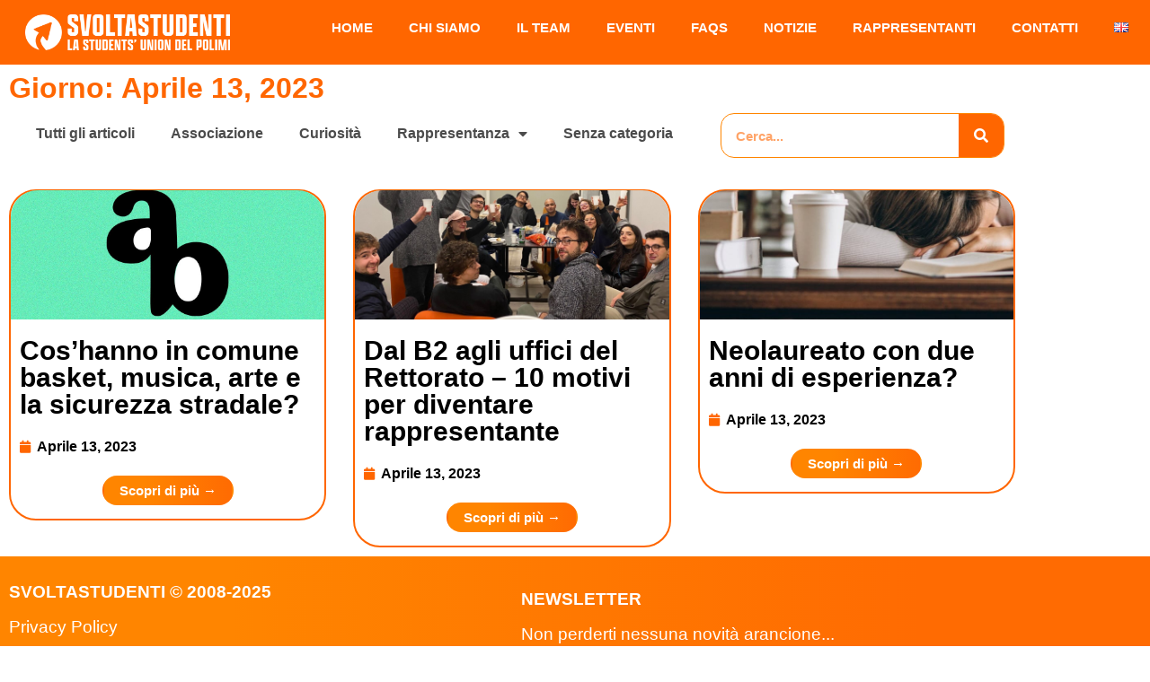

--- FILE ---
content_type: text/html; charset=UTF-8
request_url: https://www.svoltastudenti.it/2023/04/13/
body_size: 16480
content:
<!doctype html>
<html lang="it-IT">
<head>
	<meta charset="UTF-8">
	<meta name="viewport" content="width=device-width, initial-scale=1">
	<link rel="profile" href="https://gmpg.org/xfn/11">
	<meta name='robots' content='noindex, follow' />
	<style>img:is([sizes="auto" i], [sizes^="auto," i]) { contain-intrinsic-size: 3000px 1500px }</style>
	<link rel="alternate" href="https://www.svoltastudenti.it/en/2023/04/13/" hreflang="en" />
<link rel="alternate" href="https://www.svoltastudenti.it/2023/04/13/" hreflang="it" />

	<!-- This site is optimized with the Yoast SEO plugin v26.7 - https://yoast.com/wordpress/plugins/seo/ -->
	<title>Aprile 13, 2023 - Svoltastudenti - Politecnico di Milano</title>
	<meta property="og:locale" content="it_IT" />
	<meta property="og:locale:alternate" content="en_GB" />
	<meta property="og:type" content="website" />
	<meta property="og:title" content="Aprile 13, 2023 - Svoltastudenti - Politecnico di Milano" />
	<meta property="og:url" content="https://www.svoltastudenti.it/2023/04/13/" />
	<meta property="og:site_name" content="Svoltastudenti - Politecnico di Milano" />
	<meta name="twitter:card" content="summary_large_image" />
	<script type="application/ld+json" class="yoast-schema-graph">{"@context":"https://schema.org","@graph":[{"@type":"CollectionPage","@id":null,"url":"https://www.svoltastudenti.it/2023/04/13/","name":"Aprile 13, 2023 - Svoltastudenti - Politecnico di Milano","isPartOf":{"@id":"https://www.svoltastudenti.it/#website"},"primaryImageOfPage":{"@id":"https://www.svoltastudenti.it/2023/04/13/#primaryimage"},"image":{"@id":"https://www.svoltastudenti.it/2023/04/13/#primaryimage"},"thumbnailUrl":"https://www.svoltastudenti.it/wp-content/uploads/2023/04/adesso-basta.jpeg","breadcrumb":{"@id":"https://www.svoltastudenti.it/2023/04/13/#breadcrumb"},"inLanguage":"it-IT"},{"@type":"ImageObject","inLanguage":"it-IT","@id":"https://www.svoltastudenti.it/2023/04/13/#primaryimage","url":"https://www.svoltastudenti.it/wp-content/uploads/2023/04/adesso-basta.jpeg","contentUrl":"https://www.svoltastudenti.it/wp-content/uploads/2023/04/adesso-basta.jpeg","width":1080,"height":1080},{"@type":"BreadcrumbList","@id":"https://www.svoltastudenti.it/2023/04/13/#breadcrumb","itemListElement":[{"@type":"ListItem","position":1,"name":"Home","item":"https://www.svoltastudenti.it/"},{"@type":"ListItem","position":2,"name":"Archivi per Aprile 13, 2023"}]},{"@type":"WebSite","@id":"https://www.svoltastudenti.it/#website","url":"https://www.svoltastudenti.it/","name":"Svoltastudenti - Politecnico di Milano","description":"La Students&#039; Union del Polimi","publisher":{"@id":"https://www.svoltastudenti.it/#organization"},"potentialAction":[{"@type":"SearchAction","target":{"@type":"EntryPoint","urlTemplate":"https://www.svoltastudenti.it/?s={search_term_string}"},"query-input":{"@type":"PropertyValueSpecification","valueRequired":true,"valueName":"search_term_string"}}],"inLanguage":"it-IT"},{"@type":"Organization","@id":"https://www.svoltastudenti.it/#organization","name":"Svoltastudenti - Politecnico di Milano","url":"https://www.svoltastudenti.it/","logo":{"@type":"ImageObject","inLanguage":"it-IT","@id":"https://www.svoltastudenti.it/#/schema/logo/image/","url":"https://www.svoltastudenti.it/wp-content/uploads/2022/03/logo-extended-white-blank.png","contentUrl":"https://www.svoltastudenti.it/wp-content/uploads/2022/03/logo-extended-white-blank.png","width":1700,"height":303,"caption":"Svoltastudenti - Politecnico di Milano"},"image":{"@id":"https://www.svoltastudenti.it/#/schema/logo/image/"}}]}</script>
	<!-- / Yoast SEO plugin. -->


<link href='https://fonts.gstatic.com' crossorigin rel='preconnect' />
<style id='wp-emoji-styles-inline-css'>

	img.wp-smiley, img.emoji {
		display: inline !important;
		border: none !important;
		box-shadow: none !important;
		height: 1em !important;
		width: 1em !important;
		margin: 0 0.07em !important;
		vertical-align: -0.1em !important;
		background: none !important;
		padding: 0 !important;
	}
</style>
<link rel='stylesheet' id='wp-block-library-css' href='https://www.svoltastudenti.it/wp-includes/css/dist/block-library/style.min.css?ver=8bbe6d39a19cce514e486c5c91b8d44c' media='all' />
<style id='co-authors-plus-coauthors-style-inline-css'>
.wp-block-co-authors-plus-coauthors.is-layout-flow [class*=wp-block-co-authors-plus]{display:inline}

</style>
<style id='co-authors-plus-avatar-style-inline-css'>
.wp-block-co-authors-plus-avatar :where(img){height:auto;max-width:100%;vertical-align:bottom}.wp-block-co-authors-plus-coauthors.is-layout-flow .wp-block-co-authors-plus-avatar :where(img){vertical-align:middle}.wp-block-co-authors-plus-avatar:is(.alignleft,.alignright){display:table}.wp-block-co-authors-plus-avatar.aligncenter{display:table;margin-inline:auto}

</style>
<style id='co-authors-plus-image-style-inline-css'>
.wp-block-co-authors-plus-image{margin-bottom:0}.wp-block-co-authors-plus-image :where(img){height:auto;max-width:100%;vertical-align:bottom}.wp-block-co-authors-plus-coauthors.is-layout-flow .wp-block-co-authors-plus-image :where(img){vertical-align:middle}.wp-block-co-authors-plus-image:is(.alignfull,.alignwide) :where(img){width:100%}.wp-block-co-authors-plus-image:is(.alignleft,.alignright){display:table}.wp-block-co-authors-plus-image.aligncenter{display:table;margin-inline:auto}

</style>
<style id='global-styles-inline-css'>
:root{--wp--preset--aspect-ratio--square: 1;--wp--preset--aspect-ratio--4-3: 4/3;--wp--preset--aspect-ratio--3-4: 3/4;--wp--preset--aspect-ratio--3-2: 3/2;--wp--preset--aspect-ratio--2-3: 2/3;--wp--preset--aspect-ratio--16-9: 16/9;--wp--preset--aspect-ratio--9-16: 9/16;--wp--preset--color--black: #000000;--wp--preset--color--cyan-bluish-gray: #abb8c3;--wp--preset--color--white: #ffffff;--wp--preset--color--pale-pink: #f78da7;--wp--preset--color--vivid-red: #cf2e2e;--wp--preset--color--luminous-vivid-orange: #ff6900;--wp--preset--color--luminous-vivid-amber: #fcb900;--wp--preset--color--light-green-cyan: #7bdcb5;--wp--preset--color--vivid-green-cyan: #00d084;--wp--preset--color--pale-cyan-blue: #8ed1fc;--wp--preset--color--vivid-cyan-blue: #0693e3;--wp--preset--color--vivid-purple: #9b51e0;--wp--preset--gradient--vivid-cyan-blue-to-vivid-purple: linear-gradient(135deg,rgba(6,147,227,1) 0%,rgb(155,81,224) 100%);--wp--preset--gradient--light-green-cyan-to-vivid-green-cyan: linear-gradient(135deg,rgb(122,220,180) 0%,rgb(0,208,130) 100%);--wp--preset--gradient--luminous-vivid-amber-to-luminous-vivid-orange: linear-gradient(135deg,rgba(252,185,0,1) 0%,rgba(255,105,0,1) 100%);--wp--preset--gradient--luminous-vivid-orange-to-vivid-red: linear-gradient(135deg,rgba(255,105,0,1) 0%,rgb(207,46,46) 100%);--wp--preset--gradient--very-light-gray-to-cyan-bluish-gray: linear-gradient(135deg,rgb(238,238,238) 0%,rgb(169,184,195) 100%);--wp--preset--gradient--cool-to-warm-spectrum: linear-gradient(135deg,rgb(74,234,220) 0%,rgb(151,120,209) 20%,rgb(207,42,186) 40%,rgb(238,44,130) 60%,rgb(251,105,98) 80%,rgb(254,248,76) 100%);--wp--preset--gradient--blush-light-purple: linear-gradient(135deg,rgb(255,206,236) 0%,rgb(152,150,240) 100%);--wp--preset--gradient--blush-bordeaux: linear-gradient(135deg,rgb(254,205,165) 0%,rgb(254,45,45) 50%,rgb(107,0,62) 100%);--wp--preset--gradient--luminous-dusk: linear-gradient(135deg,rgb(255,203,112) 0%,rgb(199,81,192) 50%,rgb(65,88,208) 100%);--wp--preset--gradient--pale-ocean: linear-gradient(135deg,rgb(255,245,203) 0%,rgb(182,227,212) 50%,rgb(51,167,181) 100%);--wp--preset--gradient--electric-grass: linear-gradient(135deg,rgb(202,248,128) 0%,rgb(113,206,126) 100%);--wp--preset--gradient--midnight: linear-gradient(135deg,rgb(2,3,129) 0%,rgb(40,116,252) 100%);--wp--preset--font-size--small: 13px;--wp--preset--font-size--medium: 20px;--wp--preset--font-size--large: 36px;--wp--preset--font-size--x-large: 42px;--wp--preset--spacing--20: 0.44rem;--wp--preset--spacing--30: 0.67rem;--wp--preset--spacing--40: 1rem;--wp--preset--spacing--50: 1.5rem;--wp--preset--spacing--60: 2.25rem;--wp--preset--spacing--70: 3.38rem;--wp--preset--spacing--80: 5.06rem;--wp--preset--shadow--natural: 6px 6px 9px rgba(0, 0, 0, 0.2);--wp--preset--shadow--deep: 12px 12px 50px rgba(0, 0, 0, 0.4);--wp--preset--shadow--sharp: 6px 6px 0px rgba(0, 0, 0, 0.2);--wp--preset--shadow--outlined: 6px 6px 0px -3px rgba(255, 255, 255, 1), 6px 6px rgba(0, 0, 0, 1);--wp--preset--shadow--crisp: 6px 6px 0px rgba(0, 0, 0, 1);}:root { --wp--style--global--content-size: 800px;--wp--style--global--wide-size: 1200px; }:where(body) { margin: 0; }.wp-site-blocks > .alignleft { float: left; margin-right: 2em; }.wp-site-blocks > .alignright { float: right; margin-left: 2em; }.wp-site-blocks > .aligncenter { justify-content: center; margin-left: auto; margin-right: auto; }:where(.wp-site-blocks) > * { margin-block-start: 24px; margin-block-end: 0; }:where(.wp-site-blocks) > :first-child { margin-block-start: 0; }:where(.wp-site-blocks) > :last-child { margin-block-end: 0; }:root { --wp--style--block-gap: 24px; }:root :where(.is-layout-flow) > :first-child{margin-block-start: 0;}:root :where(.is-layout-flow) > :last-child{margin-block-end: 0;}:root :where(.is-layout-flow) > *{margin-block-start: 24px;margin-block-end: 0;}:root :where(.is-layout-constrained) > :first-child{margin-block-start: 0;}:root :where(.is-layout-constrained) > :last-child{margin-block-end: 0;}:root :where(.is-layout-constrained) > *{margin-block-start: 24px;margin-block-end: 0;}:root :where(.is-layout-flex){gap: 24px;}:root :where(.is-layout-grid){gap: 24px;}.is-layout-flow > .alignleft{float: left;margin-inline-start: 0;margin-inline-end: 2em;}.is-layout-flow > .alignright{float: right;margin-inline-start: 2em;margin-inline-end: 0;}.is-layout-flow > .aligncenter{margin-left: auto !important;margin-right: auto !important;}.is-layout-constrained > .alignleft{float: left;margin-inline-start: 0;margin-inline-end: 2em;}.is-layout-constrained > .alignright{float: right;margin-inline-start: 2em;margin-inline-end: 0;}.is-layout-constrained > .aligncenter{margin-left: auto !important;margin-right: auto !important;}.is-layout-constrained > :where(:not(.alignleft):not(.alignright):not(.alignfull)){max-width: var(--wp--style--global--content-size);margin-left: auto !important;margin-right: auto !important;}.is-layout-constrained > .alignwide{max-width: var(--wp--style--global--wide-size);}body .is-layout-flex{display: flex;}.is-layout-flex{flex-wrap: wrap;align-items: center;}.is-layout-flex > :is(*, div){margin: 0;}body .is-layout-grid{display: grid;}.is-layout-grid > :is(*, div){margin: 0;}body{padding-top: 0px;padding-right: 0px;padding-bottom: 0px;padding-left: 0px;}a:where(:not(.wp-element-button)){text-decoration: underline;}:root :where(.wp-element-button, .wp-block-button__link){background-color: #32373c;border-width: 0;color: #fff;font-family: inherit;font-size: inherit;line-height: inherit;padding: calc(0.667em + 2px) calc(1.333em + 2px);text-decoration: none;}.has-black-color{color: var(--wp--preset--color--black) !important;}.has-cyan-bluish-gray-color{color: var(--wp--preset--color--cyan-bluish-gray) !important;}.has-white-color{color: var(--wp--preset--color--white) !important;}.has-pale-pink-color{color: var(--wp--preset--color--pale-pink) !important;}.has-vivid-red-color{color: var(--wp--preset--color--vivid-red) !important;}.has-luminous-vivid-orange-color{color: var(--wp--preset--color--luminous-vivid-orange) !important;}.has-luminous-vivid-amber-color{color: var(--wp--preset--color--luminous-vivid-amber) !important;}.has-light-green-cyan-color{color: var(--wp--preset--color--light-green-cyan) !important;}.has-vivid-green-cyan-color{color: var(--wp--preset--color--vivid-green-cyan) !important;}.has-pale-cyan-blue-color{color: var(--wp--preset--color--pale-cyan-blue) !important;}.has-vivid-cyan-blue-color{color: var(--wp--preset--color--vivid-cyan-blue) !important;}.has-vivid-purple-color{color: var(--wp--preset--color--vivid-purple) !important;}.has-black-background-color{background-color: var(--wp--preset--color--black) !important;}.has-cyan-bluish-gray-background-color{background-color: var(--wp--preset--color--cyan-bluish-gray) !important;}.has-white-background-color{background-color: var(--wp--preset--color--white) !important;}.has-pale-pink-background-color{background-color: var(--wp--preset--color--pale-pink) !important;}.has-vivid-red-background-color{background-color: var(--wp--preset--color--vivid-red) !important;}.has-luminous-vivid-orange-background-color{background-color: var(--wp--preset--color--luminous-vivid-orange) !important;}.has-luminous-vivid-amber-background-color{background-color: var(--wp--preset--color--luminous-vivid-amber) !important;}.has-light-green-cyan-background-color{background-color: var(--wp--preset--color--light-green-cyan) !important;}.has-vivid-green-cyan-background-color{background-color: var(--wp--preset--color--vivid-green-cyan) !important;}.has-pale-cyan-blue-background-color{background-color: var(--wp--preset--color--pale-cyan-blue) !important;}.has-vivid-cyan-blue-background-color{background-color: var(--wp--preset--color--vivid-cyan-blue) !important;}.has-vivid-purple-background-color{background-color: var(--wp--preset--color--vivid-purple) !important;}.has-black-border-color{border-color: var(--wp--preset--color--black) !important;}.has-cyan-bluish-gray-border-color{border-color: var(--wp--preset--color--cyan-bluish-gray) !important;}.has-white-border-color{border-color: var(--wp--preset--color--white) !important;}.has-pale-pink-border-color{border-color: var(--wp--preset--color--pale-pink) !important;}.has-vivid-red-border-color{border-color: var(--wp--preset--color--vivid-red) !important;}.has-luminous-vivid-orange-border-color{border-color: var(--wp--preset--color--luminous-vivid-orange) !important;}.has-luminous-vivid-amber-border-color{border-color: var(--wp--preset--color--luminous-vivid-amber) !important;}.has-light-green-cyan-border-color{border-color: var(--wp--preset--color--light-green-cyan) !important;}.has-vivid-green-cyan-border-color{border-color: var(--wp--preset--color--vivid-green-cyan) !important;}.has-pale-cyan-blue-border-color{border-color: var(--wp--preset--color--pale-cyan-blue) !important;}.has-vivid-cyan-blue-border-color{border-color: var(--wp--preset--color--vivid-cyan-blue) !important;}.has-vivid-purple-border-color{border-color: var(--wp--preset--color--vivid-purple) !important;}.has-vivid-cyan-blue-to-vivid-purple-gradient-background{background: var(--wp--preset--gradient--vivid-cyan-blue-to-vivid-purple) !important;}.has-light-green-cyan-to-vivid-green-cyan-gradient-background{background: var(--wp--preset--gradient--light-green-cyan-to-vivid-green-cyan) !important;}.has-luminous-vivid-amber-to-luminous-vivid-orange-gradient-background{background: var(--wp--preset--gradient--luminous-vivid-amber-to-luminous-vivid-orange) !important;}.has-luminous-vivid-orange-to-vivid-red-gradient-background{background: var(--wp--preset--gradient--luminous-vivid-orange-to-vivid-red) !important;}.has-very-light-gray-to-cyan-bluish-gray-gradient-background{background: var(--wp--preset--gradient--very-light-gray-to-cyan-bluish-gray) !important;}.has-cool-to-warm-spectrum-gradient-background{background: var(--wp--preset--gradient--cool-to-warm-spectrum) !important;}.has-blush-light-purple-gradient-background{background: var(--wp--preset--gradient--blush-light-purple) !important;}.has-blush-bordeaux-gradient-background{background: var(--wp--preset--gradient--blush-bordeaux) !important;}.has-luminous-dusk-gradient-background{background: var(--wp--preset--gradient--luminous-dusk) !important;}.has-pale-ocean-gradient-background{background: var(--wp--preset--gradient--pale-ocean) !important;}.has-electric-grass-gradient-background{background: var(--wp--preset--gradient--electric-grass) !important;}.has-midnight-gradient-background{background: var(--wp--preset--gradient--midnight) !important;}.has-small-font-size{font-size: var(--wp--preset--font-size--small) !important;}.has-medium-font-size{font-size: var(--wp--preset--font-size--medium) !important;}.has-large-font-size{font-size: var(--wp--preset--font-size--large) !important;}.has-x-large-font-size{font-size: var(--wp--preset--font-size--x-large) !important;}
:root :where(.wp-block-pullquote){font-size: 1.5em;line-height: 1.6;}
</style>
<link rel='stylesheet' id='hello-elementor-css' href='https://www.svoltastudenti.it/wp-content/themes/hello-elementor/assets/css/reset.css?ver=3.4.5' media='all' />
<link rel='stylesheet' id='hello-elementor-theme-style-css' href='https://www.svoltastudenti.it/wp-content/themes/hello-elementor/assets/css/theme.css?ver=3.4.5' media='all' />
<link rel='stylesheet' id='hello-elementor-header-footer-css' href='https://www.svoltastudenti.it/wp-content/themes/hello-elementor/assets/css/header-footer.css?ver=3.4.5' media='all' />
<link rel='stylesheet' id='elementor-frontend-css' href='https://www.svoltastudenti.it/wp-content/plugins/elementor/assets/css/frontend.min.css?ver=3.34.2' media='all' />
<link rel='stylesheet' id='widget-image-css' href='https://www.svoltastudenti.it/wp-content/plugins/elementor/assets/css/widget-image.min.css?ver=3.34.2' media='all' />
<link rel='stylesheet' id='widget-nav-menu-css' href='https://www.svoltastudenti.it/wp-content/plugins/elementor-pro/assets/css/widget-nav-menu.min.css?ver=3.27.4' media='all' />
<link rel='stylesheet' id='e-sticky-css' href='https://www.svoltastudenti.it/wp-content/plugins/elementor-pro/assets/css/modules/sticky.min.css?ver=3.27.4' media='all' />
<link rel='stylesheet' id='widget-heading-css' href='https://www.svoltastudenti.it/wp-content/plugins/elementor/assets/css/widget-heading.min.css?ver=3.34.2' media='all' />
<link rel='stylesheet' id='e-animation-shrink-css' href='https://www.svoltastudenti.it/wp-content/plugins/elementor/assets/lib/animations/styles/e-animation-shrink.min.css?ver=3.34.2' media='all' />
<link rel='stylesheet' id='widget-form-css' href='https://www.svoltastudenti.it/wp-content/plugins/elementor-pro/assets/css/widget-form.min.css?ver=3.27.4' media='all' />
<link rel='stylesheet' id='widget-search-form-css' href='https://www.svoltastudenti.it/wp-content/plugins/elementor-pro/assets/css/widget-search-form.min.css?ver=3.27.4' media='all' />
<link rel='stylesheet' id='elementor-icons-shared-0-css' href='https://www.svoltastudenti.it/wp-content/plugins/elementor/assets/lib/font-awesome/css/fontawesome.min.css?ver=5.15.3' media='all' />
<link rel='stylesheet' id='elementor-icons-fa-solid-css' href='https://www.svoltastudenti.it/wp-content/plugins/elementor/assets/lib/font-awesome/css/solid.min.css?ver=5.15.3' media='all' />
<link rel='stylesheet' id='widget-posts-css' href='https://www.svoltastudenti.it/wp-content/plugins/elementor-pro/assets/css/widget-posts.min.css?ver=3.27.4' media='all' />
<link rel='stylesheet' id='elementor-icons-css' href='https://www.svoltastudenti.it/wp-content/plugins/elementor/assets/lib/eicons/css/elementor-icons.min.css?ver=5.46.0' media='all' />
<link rel='stylesheet' id='elementor-post-5-css' href='https://www.svoltastudenti.it/wp-content/uploads/elementor/css/post-5.css?ver=1768970835' media='all' />
<link rel='stylesheet' id='dashicons-css' href='https://www.svoltastudenti.it/wp-includes/css/dashicons.min.css?ver=8bbe6d39a19cce514e486c5c91b8d44c' media='all' />
<link rel='stylesheet' id='elementor-post-36-css' href='https://www.svoltastudenti.it/wp-content/uploads/elementor/css/post-36.css?ver=1768970852' media='all' />
<link rel='stylesheet' id='elementor-post-222-css' href='https://www.svoltastudenti.it/wp-content/uploads/elementor/css/post-222.css?ver=1768970852' media='all' />
<link rel='stylesheet' id='elementor-post-6149-css' href='https://www.svoltastudenti.it/wp-content/uploads/elementor/css/post-6149.css?ver=1768971890' media='all' />
<link rel='stylesheet' id='hello-elementor-child-style-css' href='https://www.svoltastudenti.it/wp-content/themes/hello-theme-child-master/style.css?ver=1.0.0' media='all' />
<link rel='stylesheet' id='eael-general-css' href='https://www.svoltastudenti.it/wp-content/plugins/essential-addons-for-elementor-lite/assets/front-end/css/view/general.min.css?ver=6.5.7' media='all' />
<link rel='stylesheet' id='ecs-styles-css' href='https://www.svoltastudenti.it/wp-content/plugins/ele-custom-skin/assets/css/ecs-style.css?ver=3.1.9' media='all' />
<link rel='stylesheet' id='elementor-post-7617-css' href='https://www.svoltastudenti.it/wp-content/uploads/elementor/css/post-7617.css?ver=1731153882' media='all' />
<link rel='stylesheet' id='elementor-post-7652-css' href='https://www.svoltastudenti.it/wp-content/uploads/elementor/css/post-7652.css?ver=1665055505' media='all' />
<link rel='stylesheet' id='elementor-post-7659-css' href='https://www.svoltastudenti.it/wp-content/uploads/elementor/css/post-7659.css?ver=1731154245' media='all' />
<link rel='stylesheet' id='elementor-post-9413-css' href='https://www.svoltastudenti.it/wp-content/uploads/elementor/css/post-9413.css?ver=1671376095' media='all' />
<link rel='stylesheet' id='elementor-post-9592-css' href='https://www.svoltastudenti.it/wp-content/uploads/elementor/css/post-9592.css?ver=1728864451' media='all' />
<link rel='stylesheet' id='elementor-post-10916-css' href='https://www.svoltastudenti.it/wp-content/uploads/elementor/css/post-10916.css?ver=1675156974' media='all' />
<link rel='stylesheet' id='elementor-post-12868-css' href='https://www.svoltastudenti.it/wp-content/uploads/elementor/css/post-12868.css?ver=1695808284' media='all' />
<link rel='stylesheet' id='elementor-post-13211-css' href='https://www.svoltastudenti.it/wp-content/uploads/elementor/css/post-13211.css?ver=1712416819' media='all' />
<link rel='stylesheet' id='elementor-post-13240-css' href='https://www.svoltastudenti.it/wp-content/uploads/elementor/css/post-13240.css?ver=1696967334' media='all' />
<link rel='stylesheet' id='elementor-gf-local-lato-css' href="https://www.svoltastudenti.it/wp-content/uploads/elementor/google-fonts/css/lato.css?ver=1742271373" media='all' />
<script src="https://www.svoltastudenti.it/wp-includes/js/jquery/jquery.min.js?ver=3.7.1" id="jquery-core-js"></script>
<script src="https://www.svoltastudenti.it/wp-includes/js/jquery/jquery-migrate.min.js?ver=3.4.1" id="jquery-migrate-js"></script>
<script id="ecs_ajax_load-js-extra">
var ecs_ajax_params = {"ajaxurl":"https:\/\/www.svoltastudenti.it\/wp-admin\/admin-ajax.php","posts":"{\"year\":2023,\"monthnum\":4,\"day\":13,\"lang\":\"it\",\"error\":\"\",\"m\":\"\",\"p\":0,\"post_parent\":\"\",\"subpost\":\"\",\"subpost_id\":\"\",\"attachment\":\"\",\"attachment_id\":0,\"name\":\"\",\"pagename\":\"\",\"page_id\":0,\"second\":\"\",\"minute\":\"\",\"hour\":\"\",\"w\":0,\"category_name\":\"\",\"tag\":\"\",\"cat\":\"\",\"tag_id\":\"\",\"author\":\"\",\"author_name\":\"\",\"feed\":\"\",\"tb\":\"\",\"paged\":0,\"meta_key\":\"\",\"meta_value\":\"\",\"preview\":\"\",\"s\":\"\",\"sentence\":\"\",\"title\":\"\",\"fields\":\"all\",\"menu_order\":\"\",\"embed\":\"\",\"category__in\":[],\"category__not_in\":[],\"category__and\":[],\"post__in\":[],\"post__not_in\":[],\"post_name__in\":[],\"tag__in\":[],\"tag__not_in\":[],\"tag__and\":[],\"tag_slug__in\":[],\"tag_slug__and\":[],\"post_parent__in\":[],\"post_parent__not_in\":[],\"author__in\":[],\"author__not_in\":[],\"search_columns\":[],\"post_type\":\"post\",\"ignore_sticky_posts\":false,\"suppress_filters\":false,\"cache_results\":true,\"update_post_term_cache\":true,\"update_menu_item_cache\":false,\"lazy_load_term_meta\":true,\"update_post_meta_cache\":true,\"posts_per_page\":10,\"nopaging\":false,\"comments_per_page\":\"50\",\"no_found_rows\":false,\"taxonomy\":\"language\",\"term\":\"it\",\"order\":\"DESC\"}"};
</script>
<script src="https://www.svoltastudenti.it/wp-content/plugins/ele-custom-skin/assets/js/ecs_ajax_pagination.js?ver=3.1.9" id="ecs_ajax_load-js"></script>
<script src="https://www.svoltastudenti.it/wp-content/plugins/ele-custom-skin/assets/js/ecs.js?ver=3.1.9" id="ecs-script-js"></script>
<link rel="https://api.w.org/" href="https://www.svoltastudenti.it/wp-json/" /><link rel="EditURI" type="application/rsd+xml" title="RSD" href="https://www.svoltastudenti.it/xmlrpc.php?rsd" />

<meta name="generator" content="Elementor 3.34.2; features: additional_custom_breakpoints; settings: css_print_method-external, google_font-enabled, font_display-auto">
<style>
#wp-admin-bar-comments .ab-icon::before {
  margin-top:-20px;
	content: "🔗" !important; /* Unicode dell'emoji dell'ingranaggio */
  font-size: 25px !important; /* Dimensione dell'emoji, puoi regolarla a tuo piacimento */
  display: inline-block !important;
}

#wp-admin-bar-wp-logo .ab-icon::before {
    margin-top:-20px;
		content: "⚙️"!important; /* Unicode dell'emoji dell'ingranaggio */
    font-size: 25px !important; /* Dimensione dell'emoji, puoi regolarla a tuo piacimento */
    display: inline-block !important;
}

span.ab-label.awaiting-mod.pending-count.count-0 {
  display: none!important;
}
</style>
<script>
document.addEventListener('DOMContentLoaded', function () {
  function addTargetBlank(elementId) {
    var element = document.querySelector(elementId);
    if (element) {
      var links = element.querySelectorAll('a');
      links.forEach(function (link) {
        link.setAttribute('target', '_blank');
      });
    }
  }

  addTargetBlank('#wp-admin-bar-wp-logo-default');
  addTargetBlank('#wp-admin-bar-comments-default');
	
	
	var linkElement = document.querySelector('#wp-admin-bar-languages a.ab-item');
	linkElement.textContent = '🇮🇹🇬🇧 Mostra solo...';
	
	var menutoggleElement = document.querySelector('#wp-admin-bar-menu-toggle');
	menutoggleElement.style.display = 'none';
});</script>
<!-- Start cookieyes banner --> <script id="cookieyes" type="text/javascript" src="https://cdn-cookieyes.com/client_data/18c687f0fb145fcba94acc1f/script.js"></script> <!-- End cookieyes banner -->
			<style>
				.e-con.e-parent:nth-of-type(n+4):not(.e-lazyloaded):not(.e-no-lazyload),
				.e-con.e-parent:nth-of-type(n+4):not(.e-lazyloaded):not(.e-no-lazyload) * {
					background-image: none !important;
				}
				@media screen and (max-height: 1024px) {
					.e-con.e-parent:nth-of-type(n+3):not(.e-lazyloaded):not(.e-no-lazyload),
					.e-con.e-parent:nth-of-type(n+3):not(.e-lazyloaded):not(.e-no-lazyload) * {
						background-image: none !important;
					}
				}
				@media screen and (max-height: 640px) {
					.e-con.e-parent:nth-of-type(n+2):not(.e-lazyloaded):not(.e-no-lazyload),
					.e-con.e-parent:nth-of-type(n+2):not(.e-lazyloaded):not(.e-no-lazyload) * {
						background-image: none !important;
					}
				}
			</style>
			<link rel="icon" href="https://www.svoltastudenti.it/wp-content/uploads/2022/05/cropped-logo-32x32.png" sizes="32x32" />
<link rel="icon" href="https://www.svoltastudenti.it/wp-content/uploads/2022/05/cropped-logo-192x192.png" sizes="192x192" />
<link rel="apple-touch-icon" href="https://www.svoltastudenti.it/wp-content/uploads/2022/05/cropped-logo-180x180.png" />
<meta name="msapplication-TileImage" content="https://www.svoltastudenti.it/wp-content/uploads/2022/05/cropped-logo-270x270.png" />
</head>
<body class="archive date wp-custom-logo wp-embed-responsive wp-theme-hello-elementor wp-child-theme-hello-theme-child-master hello-elementor-default elementor-page-6149 elementor-default elementor-template-full-width elementor-kit-5">


<a class="skip-link screen-reader-text" href="#content">Vai al contenuto</a>

		<div data-elementor-type="header" data-elementor-id="36" class="elementor elementor-36 elementor-location-header" data-elementor-post-type="elementor_library">
					<section class="elementor-section elementor-top-section elementor-element elementor-element-3d4933c elementor-section-full_width elementor-section-height-min-height elementor-section-height-default elementor-section-items-middle" data-id="3d4933c" data-element_type="section" data-settings="{&quot;background_background&quot;:&quot;classic&quot;,&quot;sticky&quot;:&quot;top&quot;,&quot;enabled_visibility&quot;:&quot;yes&quot;,&quot;dce_visibility_selected&quot;:&quot;yes&quot;,&quot;sticky_on&quot;:[&quot;desktop&quot;,&quot;tablet&quot;,&quot;mobile&quot;],&quot;sticky_offset&quot;:0,&quot;sticky_effects_offset&quot;:0,&quot;sticky_anchor_link_offset&quot;:0}">
						<div class="elementor-container elementor-column-gap-no">
					<div class="elementor-column elementor-col-33 elementor-top-column elementor-element elementor-element-970ed90" data-id="970ed90" data-element_type="column">
			<div class="elementor-widget-wrap elementor-element-populated">
						<div class="elementor-element elementor-element-71eff3b elementor-widget elementor-widget-theme-site-logo elementor-widget-image" data-id="71eff3b" data-element_type="widget" data-widget_type="theme-site-logo.default">
				<div class="elementor-widget-container">
											<a href="https://www.svoltastudenti.it/">
			<img fetchpriority="high" width="1700" height="303" src="https://www.svoltastudenti.it/wp-content/uploads/2022/03/logo-extended-white-blank.png" class="attachment-full size-full wp-image-45" alt="" srcset="https://www.svoltastudenti.it/wp-content/uploads/2022/03/logo-extended-white-blank.png 1700w, https://www.svoltastudenti.it/wp-content/uploads/2022/03/logo-extended-white-blank-300x53.png 300w, https://www.svoltastudenti.it/wp-content/uploads/2022/03/logo-extended-white-blank-1024x183.png 1024w, https://www.svoltastudenti.it/wp-content/uploads/2022/03/logo-extended-white-blank-768x137.png 768w, https://www.svoltastudenti.it/wp-content/uploads/2022/03/logo-extended-white-blank-1536x274.png 1536w" sizes="(max-width: 1700px) 100vw, 1700px" />				</a>
											</div>
				</div>
					</div>
		</div>
				<div class="elementor-column elementor-col-66 elementor-top-column elementor-element elementor-element-ced6dac" data-id="ced6dac" data-element_type="column">
			<div class="elementor-widget-wrap elementor-element-populated">
						<div class="elementor-element elementor-element-00b5e40 elementor-nav-menu__align-end elementor-nav-menu--dropdown-mobile elementor-nav-menu--stretch elementor-nav-menu__text-align-aside elementor-nav-menu--toggle elementor-nav-menu--burger elementor-widget elementor-widget-nav-menu" data-id="00b5e40" data-element_type="widget" data-settings="{&quot;submenu_icon&quot;:{&quot;value&quot;:&quot;&lt;i class=\&quot;fas fa-chevron-down\&quot;&gt;&lt;\/i&gt;&quot;,&quot;library&quot;:&quot;fa-solid&quot;},&quot;full_width&quot;:&quot;stretch&quot;,&quot;layout&quot;:&quot;horizontal&quot;,&quot;toggle&quot;:&quot;burger&quot;}" data-widget_type="nav-menu.default">
				<div class="elementor-widget-container">
								<nav aria-label="Menu" class="elementor-nav-menu--main elementor-nav-menu__container elementor-nav-menu--layout-horizontal e--pointer-underline e--animation-fade">
				<ul id="menu-1-00b5e40" class="elementor-nav-menu"><li class="menu-item menu-item-type-post_type menu-item-object-page menu-item-home menu-item-52"><a href="https://www.svoltastudenti.it/" class="elementor-item">Home</a></li>
<li class="menu-item menu-item-type-post_type menu-item-object-page menu-item-9781"><a href="https://www.svoltastudenti.it/chi-siamo/" class="elementor-item">Chi siamo</a></li>
<li class="menu-item menu-item-type-post_type menu-item-object-page menu-item-13908"><a href="https://www.svoltastudenti.it/le-persone/" class="elementor-item">Il team</a></li>
<li class="menu-item menu-item-type-custom menu-item-object-custom menu-item-188"><a href="/eventi/" class="elementor-item">Eventi</a></li>
<li class="menu-item menu-item-type-custom menu-item-object-custom menu-item-12902"><a href="/faq-politecnico-di-milano/" class="elementor-item">FAQs</a></li>
<li class="menu-item menu-item-type-custom menu-item-object-custom menu-item-189"><a href="/notizie/" class="elementor-item">Notizie</a></li>
<li class="menu-item menu-item-type-post_type menu-item-object-page menu-item-14963"><a href="https://www.svoltastudenti.it/rappresentanti-degli-studenti/" class="elementor-item">Rappresentanti</a></li>
<li class="menu-item menu-item-type-post_type menu-item-object-page menu-item-181"><a href="https://www.svoltastudenti.it/contatti/" class="elementor-item">Contatti</a></li>
<li class="lang-item lang-item-2 lang-item-en lang-item-first menu-item menu-item-type-custom menu-item-object-custom menu-item-12903-en"><a href="https://www.svoltastudenti.it/en/2023/04/13/" hreflang="en-GB" lang="en-GB" class="elementor-item"><img src="[data-uri]" alt="English" width="16" height="11" style="width: 16px; height: 11px;" /></a></li>
</ul>			</nav>
					<div class="elementor-menu-toggle" role="button" tabindex="0" aria-label="Menu di commutazione" aria-expanded="false">
			<i aria-hidden="true" role="presentation" class="elementor-menu-toggle__icon--open eicon-menu-bar"></i><i aria-hidden="true" role="presentation" class="elementor-menu-toggle__icon--close eicon-close"></i>		</div>
					<nav class="elementor-nav-menu--dropdown elementor-nav-menu__container" aria-hidden="true">
				<ul id="menu-2-00b5e40" class="elementor-nav-menu"><li class="menu-item menu-item-type-post_type menu-item-object-page menu-item-home menu-item-52"><a href="https://www.svoltastudenti.it/" class="elementor-item" tabindex="-1">Home</a></li>
<li class="menu-item menu-item-type-post_type menu-item-object-page menu-item-9781"><a href="https://www.svoltastudenti.it/chi-siamo/" class="elementor-item" tabindex="-1">Chi siamo</a></li>
<li class="menu-item menu-item-type-post_type menu-item-object-page menu-item-13908"><a href="https://www.svoltastudenti.it/le-persone/" class="elementor-item" tabindex="-1">Il team</a></li>
<li class="menu-item menu-item-type-custom menu-item-object-custom menu-item-188"><a href="/eventi/" class="elementor-item" tabindex="-1">Eventi</a></li>
<li class="menu-item menu-item-type-custom menu-item-object-custom menu-item-12902"><a href="/faq-politecnico-di-milano/" class="elementor-item" tabindex="-1">FAQs</a></li>
<li class="menu-item menu-item-type-custom menu-item-object-custom menu-item-189"><a href="/notizie/" class="elementor-item" tabindex="-1">Notizie</a></li>
<li class="menu-item menu-item-type-post_type menu-item-object-page menu-item-14963"><a href="https://www.svoltastudenti.it/rappresentanti-degli-studenti/" class="elementor-item" tabindex="-1">Rappresentanti</a></li>
<li class="menu-item menu-item-type-post_type menu-item-object-page menu-item-181"><a href="https://www.svoltastudenti.it/contatti/" class="elementor-item" tabindex="-1">Contatti</a></li>
<li class="lang-item lang-item-2 lang-item-en lang-item-first menu-item menu-item-type-custom menu-item-object-custom menu-item-12903-en"><a href="https://www.svoltastudenti.it/en/2023/04/13/" hreflang="en-GB" lang="en-GB" class="elementor-item" tabindex="-1"><img src="[data-uri]" alt="English" width="16" height="11" style="width: 16px; height: 11px;" /></a></li>
</ul>			</nav>
						</div>
				</div>
					</div>
		</div>
					</div>
		</section>
				</div>
				<div data-elementor-type="archive" data-elementor-id="6149" class="elementor elementor-6149 elementor-location-archive" data-elementor-post-type="elementor_library">
					<section class="elementor-section elementor-top-section elementor-element elementor-element-1e06d4a elementor-section-boxed elementor-section-height-default elementor-section-height-default" data-id="1e06d4a" data-element_type="section">
						<div class="elementor-container elementor-column-gap-default">
					<div class="elementor-column elementor-col-100 elementor-top-column elementor-element elementor-element-6f41e3f" data-id="6f41e3f" data-element_type="column">
			<div class="elementor-widget-wrap elementor-element-populated">
						<div class="elementor-element elementor-element-07d101e elementor-widget elementor-widget-heading" data-id="07d101e" data-element_type="widget" data-widget_type="heading.default">
				<div class="elementor-widget-container">
					<h2 class="elementor-heading-title elementor-size-default">Giorno: Aprile 13, 2023</h2>				</div>
				</div>
				<section class="elementor-section elementor-inner-section elementor-element elementor-element-8d2d242 elementor-section-boxed elementor-section-height-default elementor-section-height-default" data-id="8d2d242" data-element_type="section">
						<div class="elementor-container elementor-column-gap-default">
					<div class="elementor-column elementor-col-50 elementor-inner-column elementor-element elementor-element-60f733d" data-id="60f733d" data-element_type="column">
			<div class="elementor-widget-wrap elementor-element-populated">
						<div class="elementor-element elementor-element-71f5f85 elementor-nav-menu--dropdown-none elementor-widget elementor-widget-nav-menu" data-id="71f5f85" data-element_type="widget" data-settings="{&quot;layout&quot;:&quot;horizontal&quot;,&quot;submenu_icon&quot;:{&quot;value&quot;:&quot;&lt;i class=\&quot;fas fa-caret-down\&quot;&gt;&lt;\/i&gt;&quot;,&quot;library&quot;:&quot;fa-solid&quot;}}" data-widget_type="nav-menu.default">
				<div class="elementor-widget-container">
								<nav aria-label="Menu" class="elementor-nav-menu--main elementor-nav-menu__container elementor-nav-menu--layout-horizontal e--pointer-underline e--animation-fade">
				<ul id="menu-1-71f5f85" class="elementor-nav-menu"><li class="menu-item menu-item-type-post_type menu-item-object-page current_page_parent menu-item-12708"><a href="https://www.svoltastudenti.it/notizie/" class="elementor-item">Tutti gli articoli</a></li>
<li class="menu-item menu-item-type-taxonomy menu-item-object-category menu-item-12687"><a href="https://www.svoltastudenti.it/categoria/associazione/" class="elementor-item">Associazione</a></li>
<li class="menu-item menu-item-type-taxonomy menu-item-object-category menu-item-12688"><a href="https://www.svoltastudenti.it/categoria/curiosita/" class="elementor-item">Curiosità</a></li>
<li class="menu-item menu-item-type-taxonomy menu-item-object-category menu-item-has-children menu-item-12690"><a href="https://www.svoltastudenti.it/categoria/rappresentanza/" class="elementor-item">Rappresentanza</a>
<ul class="sub-menu elementor-nav-menu--dropdown">
	<li class="menu-item menu-item-type-taxonomy menu-item-object-category menu-item-12696"><a href="https://www.svoltastudenti.it/categoria/rappresentanza/senato-accademico/" class="elementor-sub-item">Senato Accademico</a></li>
	<li class="menu-item menu-item-type-taxonomy menu-item-object-category menu-item-12693"><a href="https://www.svoltastudenti.it/categoria/rappresentanza/cda/" class="elementor-sub-item">Consiglio di Amministrazione</a></li>
	<li class="menu-item menu-item-type-taxonomy menu-item-object-category menu-item-12695"><a href="https://www.svoltastudenti.it/categoria/rappresentanza/scuola-design/" class="elementor-sub-item">Scuola DESIGN</a></li>
	<li class="menu-item menu-item-type-taxonomy menu-item-object-category menu-item-12691"><a href="https://www.svoltastudenti.it/categoria/rappresentanza/auic/" class="elementor-sub-item">Architettura Urbanistica Ingegneria delle Costruzioni</a></li>
	<li class="menu-item menu-item-type-taxonomy menu-item-object-category menu-item-12694"><a href="https://www.svoltastudenti.it/categoria/rappresentanza/cnsu/" class="elementor-sub-item">Consiglio Nazionale degli Studenti Universitari</a></li>
	<li class="menu-item menu-item-type-taxonomy menu-item-object-category menu-item-12692"><a href="https://www.svoltastudenti.it/categoria/rappresentanza/cug/" class="elementor-sub-item">Comitato Unico di Garanzia</a></li>
</ul>
</li>
<li class="menu-item menu-item-type-taxonomy menu-item-object-category menu-item-12704"><a href="https://www.svoltastudenti.it/categoria/senza-categoria/" class="elementor-item">Senza categoria</a></li>
</ul>			</nav>
						<nav class="elementor-nav-menu--dropdown elementor-nav-menu__container" aria-hidden="true">
				<ul id="menu-2-71f5f85" class="elementor-nav-menu"><li class="menu-item menu-item-type-post_type menu-item-object-page current_page_parent menu-item-12708"><a href="https://www.svoltastudenti.it/notizie/" class="elementor-item" tabindex="-1">Tutti gli articoli</a></li>
<li class="menu-item menu-item-type-taxonomy menu-item-object-category menu-item-12687"><a href="https://www.svoltastudenti.it/categoria/associazione/" class="elementor-item" tabindex="-1">Associazione</a></li>
<li class="menu-item menu-item-type-taxonomy menu-item-object-category menu-item-12688"><a href="https://www.svoltastudenti.it/categoria/curiosita/" class="elementor-item" tabindex="-1">Curiosità</a></li>
<li class="menu-item menu-item-type-taxonomy menu-item-object-category menu-item-has-children menu-item-12690"><a href="https://www.svoltastudenti.it/categoria/rappresentanza/" class="elementor-item" tabindex="-1">Rappresentanza</a>
<ul class="sub-menu elementor-nav-menu--dropdown">
	<li class="menu-item menu-item-type-taxonomy menu-item-object-category menu-item-12696"><a href="https://www.svoltastudenti.it/categoria/rappresentanza/senato-accademico/" class="elementor-sub-item" tabindex="-1">Senato Accademico</a></li>
	<li class="menu-item menu-item-type-taxonomy menu-item-object-category menu-item-12693"><a href="https://www.svoltastudenti.it/categoria/rappresentanza/cda/" class="elementor-sub-item" tabindex="-1">Consiglio di Amministrazione</a></li>
	<li class="menu-item menu-item-type-taxonomy menu-item-object-category menu-item-12695"><a href="https://www.svoltastudenti.it/categoria/rappresentanza/scuola-design/" class="elementor-sub-item" tabindex="-1">Scuola DESIGN</a></li>
	<li class="menu-item menu-item-type-taxonomy menu-item-object-category menu-item-12691"><a href="https://www.svoltastudenti.it/categoria/rappresentanza/auic/" class="elementor-sub-item" tabindex="-1">Architettura Urbanistica Ingegneria delle Costruzioni</a></li>
	<li class="menu-item menu-item-type-taxonomy menu-item-object-category menu-item-12694"><a href="https://www.svoltastudenti.it/categoria/rappresentanza/cnsu/" class="elementor-sub-item" tabindex="-1">Consiglio Nazionale degli Studenti Universitari</a></li>
	<li class="menu-item menu-item-type-taxonomy menu-item-object-category menu-item-12692"><a href="https://www.svoltastudenti.it/categoria/rappresentanza/cug/" class="elementor-sub-item" tabindex="-1">Comitato Unico di Garanzia</a></li>
</ul>
</li>
<li class="menu-item menu-item-type-taxonomy menu-item-object-category menu-item-12704"><a href="https://www.svoltastudenti.it/categoria/senza-categoria/" class="elementor-item" tabindex="-1">Senza categoria</a></li>
</ul>			</nav>
						</div>
				</div>
					</div>
		</div>
				<div class="elementor-column elementor-col-50 elementor-inner-column elementor-element elementor-element-5b648c5" data-id="5b648c5" data-element_type="column">
			<div class="elementor-widget-wrap elementor-element-populated">
						<div class="elementor-element elementor-element-7d669c6 elementor-search-form--skin-classic elementor-search-form--button-type-icon elementor-search-form--icon-search elementor-widget elementor-widget-search-form" data-id="7d669c6" data-element_type="widget" data-settings="{&quot;skin&quot;:&quot;classic&quot;}" data-widget_type="search-form.default">
				<div class="elementor-widget-container">
							<search role="search">
			<form class="elementor-search-form" action="https://www.svoltastudenti.it/" method="get">
												<div class="elementor-search-form__container">
					<label class="elementor-screen-only" for="elementor-search-form-7d669c6">Cerca</label>

					
					<input id="elementor-search-form-7d669c6" placeholder="Cerca..." class="elementor-search-form__input" type="search" name="s" value="">
					
											<button class="elementor-search-form__submit" type="submit" aria-label="Cerca">
															<i aria-hidden="true" class="fas fa-search"></i>													</button>
					
									</div>
			</form>
		</search>
						</div>
				</div>
					</div>
		</div>
					</div>
		</section>
				<div class="elementor-element elementor-element-8df2273 elementor-posts--thumbnail-top elementor-grid-3 elementor-grid-tablet-2 elementor-grid-mobile-1 elementor-widget elementor-widget-posts" data-id="8df2273" data-element_type="widget" data-settings="{&quot;custom_columns&quot;:&quot;3&quot;,&quot;custom_columns_tablet&quot;:&quot;2&quot;,&quot;custom_columns_mobile&quot;:&quot;1&quot;,&quot;custom_row_gap&quot;:{&quot;unit&quot;:&quot;px&quot;,&quot;size&quot;:35,&quot;sizes&quot;:[]},&quot;custom_row_gap_tablet&quot;:{&quot;unit&quot;:&quot;px&quot;,&quot;size&quot;:&quot;&quot;,&quot;sizes&quot;:[]},&quot;custom_row_gap_mobile&quot;:{&quot;unit&quot;:&quot;px&quot;,&quot;size&quot;:&quot;&quot;,&quot;sizes&quot;:[]}}" data-widget_type="posts.custom">
				<div class="elementor-widget-container">
					      <div class="ecs-posts elementor-posts-container elementor-posts   elementor-grid elementor-posts--skin-custom" data-settings="{&quot;current_page&quot;:1,&quot;max_num_pages&quot;:1,&quot;load_method&quot;:&quot;lazyload&quot;,&quot;widget_id&quot;:&quot;8df2273&quot;,&quot;post_id&quot;:11422,&quot;theme_id&quot;:6149,&quot;change_url&quot;:&quot;&quot;,&quot;reinit_js&quot;:false}">
      		<article id="post-11422" class="elementor-post elementor-grid-item ecs-post-loop post-11422 post type-post status-publish format-standard has-post-thumbnail hentry category-associazione category-curiosita">
				<div data-elementor-type="loop" data-elementor-id="7652" class="elementor elementor-7652 elementor-location-archive post-11422 post type-post status-publish format-standard has-post-thumbnail hentry category-associazione category-curiosita" data-elementor-post-type="elementor_library">
					<section class="elementor-section elementor-top-section elementor-element elementor-element-87d6a85 elementor-section-items-stretch elementor-section-height-min-height elementor-section-boxed elementor-section-height-default" data-id="87d6a85" data-element_type="section">
						<div class="elementor-container elementor-column-gap-default">
					<div class="elementor-column elementor-col-100 elementor-top-column elementor-element elementor-element-8ab25e0" data-id="8ab25e0" data-element_type="column">
			<div class="elementor-widget-wrap elementor-element-populated">
						<div class="elementor-element elementor-element-90a4833 elementor-widget elementor-widget-theme-post-featured-image elementor-widget-image" data-id="90a4833" data-element_type="widget" data-widget_type="theme-post-featured-image.default">
				<div class="elementor-widget-container">
															<img width="1080" height="1080" src="https://www.svoltastudenti.it/wp-content/uploads/2023/04/adesso-basta.jpeg" class="attachment-full size-full wp-image-11416" alt="" srcset="https://www.svoltastudenti.it/wp-content/uploads/2023/04/adesso-basta.jpeg 1080w, https://www.svoltastudenti.it/wp-content/uploads/2023/04/adesso-basta-300x300.jpeg 300w, https://www.svoltastudenti.it/wp-content/uploads/2023/04/adesso-basta-1024x1024.jpeg 1024w, https://www.svoltastudenti.it/wp-content/uploads/2023/04/adesso-basta-150x150.jpeg 150w, https://www.svoltastudenti.it/wp-content/uploads/2023/04/adesso-basta-768x768.jpeg 768w" sizes="(max-width: 1080px) 100vw, 1080px" />															</div>
				</div>
				<div class="elementor-element elementor-element-3d15a84 elementor-widget elementor-widget-theme-post-title elementor-page-title elementor-widget-heading" data-id="3d15a84" data-element_type="widget" data-widget_type="theme-post-title.default">
				<div class="elementor-widget-container">
					<p class="elementor-heading-title elementor-size-default"><a href="https://www.svoltastudenti.it/coshanno-in-comune-basket-musica-arte-e-la-sicurezza-stradale/" target="_parent">Cos’hanno in comune basket, musica, arte e la sicurezza stradale?</a></p>				</div>
				</div>
				<div class="elementor-element elementor-element-65366b9 elementor-widget elementor-widget-post-info" data-id="65366b9" data-element_type="widget" data-widget_type="post-info.default">
				<div class="elementor-widget-container">
							<ul class="elementor-inline-items elementor-icon-list-items elementor-post-info">
								<li class="elementor-icon-list-item elementor-repeater-item-9d7cc25 elementor-inline-item" itemprop="datePublished">
										<span class="elementor-icon-list-icon">
								<i aria-hidden="true" class="fas fa-calendar"></i>							</span>
									<span class="elementor-icon-list-text elementor-post-info__item elementor-post-info__item--type-date">
										<time>Aprile 13, 2023</time>					</span>
								</li>
				</ul>
						</div>
				</div>
				<div data-dce-background-color="#FF8500" class="elementor-element elementor-element-0d75f80 elementor-align-center elementor-widget elementor-widget-button" data-id="0d75f80" data-element_type="widget" data-widget_type="button.default">
				<div class="elementor-widget-container">
									<div class="elementor-button-wrapper">
					<a class="elementor-button elementor-button-link elementor-size-xs elementor-animation-shrink" href="https://www.svoltastudenti.it/coshanno-in-comune-basket-musica-arte-e-la-sicurezza-stradale/" target="_parent">
						<span class="elementor-button-content-wrapper">
									<span class="elementor-button-text">Scopri di più →</span>
					</span>
					</a>
				</div>
								</div>
				</div>
					</div>
		</div>
					</div>
		</section>
				</div>
				</article>
				<article id="post-11420" class="elementor-post elementor-grid-item ecs-post-loop post-11420 post type-post status-publish format-standard has-post-thumbnail hentry category-rappresentanza">
				<div data-elementor-type="loop" data-elementor-id="7652" class="elementor elementor-7652 elementor-location-archive post-11420 post type-post status-publish format-standard has-post-thumbnail hentry category-rappresentanza" data-elementor-post-type="elementor_library">
					<section class="elementor-section elementor-top-section elementor-element elementor-element-87d6a85 elementor-section-items-stretch elementor-section-height-min-height elementor-section-boxed elementor-section-height-default" data-id="87d6a85" data-element_type="section">
						<div class="elementor-container elementor-column-gap-default">
					<div class="elementor-column elementor-col-100 elementor-top-column elementor-element elementor-element-8ab25e0" data-id="8ab25e0" data-element_type="column">
			<div class="elementor-widget-wrap elementor-element-populated">
						<div class="elementor-element elementor-element-90a4833 elementor-widget elementor-widget-theme-post-featured-image elementor-widget-image" data-id="90a4833" data-element_type="widget" data-widget_type="theme-post-featured-image.default">
				<div class="elementor-widget-container">
															<img loading="lazy" width="1953" height="2048" src="https://www.svoltastudenti.it/wp-content/uploads/2023/04/Dal-B2-agli-uffici-del-Rettorato-10-motivi-per-diventare-rappresentante.jpeg" class="attachment-full size-full wp-image-11415" alt="" srcset="https://www.svoltastudenti.it/wp-content/uploads/2023/04/Dal-B2-agli-uffici-del-Rettorato-10-motivi-per-diventare-rappresentante.jpeg 1953w, https://www.svoltastudenti.it/wp-content/uploads/2023/04/Dal-B2-agli-uffici-del-Rettorato-10-motivi-per-diventare-rappresentante-286x300.jpeg 286w, https://www.svoltastudenti.it/wp-content/uploads/2023/04/Dal-B2-agli-uffici-del-Rettorato-10-motivi-per-diventare-rappresentante-977x1024.jpeg 977w, https://www.svoltastudenti.it/wp-content/uploads/2023/04/Dal-B2-agli-uffici-del-Rettorato-10-motivi-per-diventare-rappresentante-768x805.jpeg 768w, https://www.svoltastudenti.it/wp-content/uploads/2023/04/Dal-B2-agli-uffici-del-Rettorato-10-motivi-per-diventare-rappresentante-1465x1536.jpeg 1465w" sizes="(max-width: 1953px) 100vw, 1953px" />															</div>
				</div>
				<div class="elementor-element elementor-element-3d15a84 elementor-widget elementor-widget-theme-post-title elementor-page-title elementor-widget-heading" data-id="3d15a84" data-element_type="widget" data-widget_type="theme-post-title.default">
				<div class="elementor-widget-container">
					<p class="elementor-heading-title elementor-size-default"><a href="https://www.svoltastudenti.it/dal-b2-agli-uffici-del-rettorato-10-motivi-per-diventare-rappresentante/" target="_parent">Dal B2 agli uffici del Rettorato &#8211; 10 motivi per diventare rappresentante</a></p>				</div>
				</div>
				<div class="elementor-element elementor-element-65366b9 elementor-widget elementor-widget-post-info" data-id="65366b9" data-element_type="widget" data-widget_type="post-info.default">
				<div class="elementor-widget-container">
							<ul class="elementor-inline-items elementor-icon-list-items elementor-post-info">
								<li class="elementor-icon-list-item elementor-repeater-item-9d7cc25 elementor-inline-item" itemprop="datePublished">
										<span class="elementor-icon-list-icon">
								<i aria-hidden="true" class="fas fa-calendar"></i>							</span>
									<span class="elementor-icon-list-text elementor-post-info__item elementor-post-info__item--type-date">
										<time>Aprile 13, 2023</time>					</span>
								</li>
				</ul>
						</div>
				</div>
				<div data-dce-background-color="#FF8500" class="elementor-element elementor-element-0d75f80 elementor-align-center elementor-widget elementor-widget-button" data-id="0d75f80" data-element_type="widget" data-widget_type="button.default">
				<div class="elementor-widget-container">
									<div class="elementor-button-wrapper">
					<a class="elementor-button elementor-button-link elementor-size-xs elementor-animation-shrink" href="https://www.svoltastudenti.it/dal-b2-agli-uffici-del-rettorato-10-motivi-per-diventare-rappresentante/" target="_parent">
						<span class="elementor-button-content-wrapper">
									<span class="elementor-button-text">Scopri di più →</span>
					</span>
					</a>
				</div>
								</div>
				</div>
					</div>
		</div>
					</div>
		</section>
				</div>
				</article>
				<article id="post-11413" class="elementor-post elementor-grid-item ecs-post-loop post-11413 post type-post status-publish format-standard has-post-thumbnail hentry category-curiosita">
				<div data-elementor-type="loop" data-elementor-id="7652" class="elementor elementor-7652 elementor-location-archive post-11413 post type-post status-publish format-standard has-post-thumbnail hentry category-curiosita" data-elementor-post-type="elementor_library">
					<section class="elementor-section elementor-top-section elementor-element elementor-element-87d6a85 elementor-section-items-stretch elementor-section-height-min-height elementor-section-boxed elementor-section-height-default" data-id="87d6a85" data-element_type="section">
						<div class="elementor-container elementor-column-gap-default">
					<div class="elementor-column elementor-col-100 elementor-top-column elementor-element elementor-element-8ab25e0" data-id="8ab25e0" data-element_type="column">
			<div class="elementor-widget-wrap elementor-element-populated">
						<div class="elementor-element elementor-element-90a4833 elementor-widget elementor-widget-theme-post-featured-image elementor-widget-image" data-id="90a4833" data-element_type="widget" data-widget_type="theme-post-featured-image.default">
				<div class="elementor-widget-container">
															<img loading="lazy" width="768" height="768" src="https://www.svoltastudenti.it/wp-content/uploads/2023/04/Neolaureato-con-due-anni-di-esperienza.jpeg" class="attachment-full size-full wp-image-11417" alt="" srcset="https://www.svoltastudenti.it/wp-content/uploads/2023/04/Neolaureato-con-due-anni-di-esperienza.jpeg 768w, https://www.svoltastudenti.it/wp-content/uploads/2023/04/Neolaureato-con-due-anni-di-esperienza-300x300.jpeg 300w, https://www.svoltastudenti.it/wp-content/uploads/2023/04/Neolaureato-con-due-anni-di-esperienza-150x150.jpeg 150w" sizes="(max-width: 768px) 100vw, 768px" />															</div>
				</div>
				<div class="elementor-element elementor-element-3d15a84 elementor-widget elementor-widget-theme-post-title elementor-page-title elementor-widget-heading" data-id="3d15a84" data-element_type="widget" data-widget_type="theme-post-title.default">
				<div class="elementor-widget-container">
					<p class="elementor-heading-title elementor-size-default"><a href="https://www.svoltastudenti.it/neolaureato-con-due-anni-di-esperienza/" target="_parent">Neolaureato con due anni di esperienza?</a></p>				</div>
				</div>
				<div class="elementor-element elementor-element-65366b9 elementor-widget elementor-widget-post-info" data-id="65366b9" data-element_type="widget" data-widget_type="post-info.default">
				<div class="elementor-widget-container">
							<ul class="elementor-inline-items elementor-icon-list-items elementor-post-info">
								<li class="elementor-icon-list-item elementor-repeater-item-9d7cc25 elementor-inline-item" itemprop="datePublished">
										<span class="elementor-icon-list-icon">
								<i aria-hidden="true" class="fas fa-calendar"></i>							</span>
									<span class="elementor-icon-list-text elementor-post-info__item elementor-post-info__item--type-date">
										<time>Aprile 13, 2023</time>					</span>
								</li>
				</ul>
						</div>
				</div>
				<div data-dce-background-color="#FF8500" class="elementor-element elementor-element-0d75f80 elementor-align-center elementor-widget elementor-widget-button" data-id="0d75f80" data-element_type="widget" data-widget_type="button.default">
				<div class="elementor-widget-container">
									<div class="elementor-button-wrapper">
					<a class="elementor-button elementor-button-link elementor-size-xs elementor-animation-shrink" href="https://www.svoltastudenti.it/neolaureato-con-due-anni-di-esperienza/" target="_parent">
						<span class="elementor-button-content-wrapper">
									<span class="elementor-button-text">Scopri di più →</span>
					</span>
					</a>
				</div>
								</div>
				</div>
					</div>
		</div>
					</div>
		</section>
				</div>
				</article>
				</div>
						</div>
				</div>
					</div>
		</div>
					</div>
		</section>
				</div>
				<div data-elementor-type="footer" data-elementor-id="222" class="elementor elementor-222 elementor-location-footer" data-elementor-post-type="elementor_library">
					<section class="elementor-section elementor-top-section elementor-element elementor-element-092fb1a elementor-section-height-min-height elementor-section-boxed elementor-section-height-default elementor-section-items-middle" data-id="092fb1a" data-element_type="section" data-settings="{&quot;background_background&quot;:&quot;gradient&quot;,&quot;enabled_visibility&quot;:&quot;yes&quot;,&quot;dce_visibility_selected&quot;:&quot;yes&quot;}">
						<div class="elementor-container elementor-column-gap-default">
					<div class="elementor-column elementor-col-50 elementor-top-column elementor-element elementor-element-1b9ea2c" data-id="1b9ea2c" data-element_type="column">
			<div class="elementor-widget-wrap elementor-element-populated">
						<div class="elementor-element elementor-element-105f9ff elementor-widget elementor-widget-heading" data-id="105f9ff" data-element_type="widget" data-widget_type="heading.default">
				<div class="elementor-widget-container">
					<h3 class="elementor-heading-title elementor-size-medium">SVOLTASTUDENTI © 2008-2025</h3>				</div>
				</div>
				<div class="elementor-element elementor-element-87c12f4 elementor-widget elementor-widget-heading" data-id="87c12f4" data-element_type="widget" data-widget_type="heading.default">
				<div class="elementor-widget-container">
					<h3 class="elementor-heading-title elementor-size-medium"><a href="https://www.svoltastudenti.it/privacy/">Privacy Policy</a></h3>				</div>
				</div>
				<div class="elementor-element elementor-element-68c826e elementor-widget elementor-widget-heading" data-id="68c826e" data-element_type="widget" data-widget_type="heading.default">
				<div class="elementor-widget-container">
					<h3 class="elementor-heading-title elementor-size-medium"><a href="https://www.svoltastudenti.it/privacy/termini-e-condizioni/">Termini e Condizioni</a></h3>				</div>
				</div>
				<div class="elementor-element elementor-element-8fc40c2 cky-banner-element elementor-widget elementor-widget-heading" data-id="8fc40c2" data-element_type="widget" data-widget_type="heading.default">
				<div class="elementor-widget-container">
					<h3 class="elementor-heading-title elementor-size-medium"><a href="#">Cookie Policy</a></h3>				</div>
				</div>
				<div class="elementor-element elementor-element-8ee4a18 elementor-widget elementor-widget-html" data-id="8ee4a18" data-element_type="widget" data-widget_type="html.default">
				<div class="elementor-widget-container">
					<!-- Sendinblue Conversations {literal} -->
<script>
    (function(d, w, c) {
        w.SibConversationsID = '6168831605384118744ed24c';
        w[c] = w[c] || function() {
            (w[c].q = w[c].q || []).push(arguments);
        };
        var s = d.createElement('script');
        s.async = true;
        s.src = 'https://conversations-widget.sendinblue.com/sib-conversations.js';
        if (d.head) d.head.appendChild(s);
    })(document, window, 'SibConversations');
    window.SibConversationsSetup = {
    language: 'it',
    colors:{
        buttonText: '#ff6600',
        buttonBg: '#ffffff',
        }
    };
</script>
<!-- /Sendinblue Conversations {/literal} -->				</div>
				</div>
					</div>
		</div>
				<div class="elementor-column elementor-col-50 elementor-top-column elementor-element elementor-element-fb6ae5d" data-id="fb6ae5d" data-element_type="column">
			<div class="elementor-widget-wrap elementor-element-populated">
						<div class="elementor-element elementor-element-57eb805 elementor-widget elementor-widget-heading" data-id="57eb805" data-element_type="widget" data-widget_type="heading.default">
				<div class="elementor-widget-container">
					<h3 class="elementor-heading-title elementor-size-medium">NEWSLETTER</h3>				</div>
				</div>
				<div class="elementor-element elementor-element-9a1804b elementor-widget elementor-widget-heading" data-id="9a1804b" data-element_type="widget" data-widget_type="heading.default">
				<div class="elementor-widget-container">
					<h3 class="elementor-heading-title elementor-size-medium"><a href="#">Non perderti nessuna novità arancione...</a></h3>				</div>
				</div>
				<div class="elementor-element elementor-element-b71eb59 elementor-align-right elementor-widget elementor-widget-button" data-id="b71eb59" data-element_type="widget" data-widget_type="button.default">
				<div class="elementor-widget-container">
									<div class="elementor-button-wrapper">
					<a class="elementor-button elementor-button-link elementor-size-sm" href="https://svo.lt/a-news">
						<span class="elementor-button-content-wrapper">
									<span class="elementor-button-text">Iscriviti ora!</span>
					</span>
					</a>
				</div>
								</div>
				</div>
				<div class="elementor-element elementor-element-7828d4f elementor-button-align-end elementor-hidden-desktop elementor-hidden-tablet elementor-hidden-mobile elementor-widget elementor-widget-form" data-id="7828d4f" data-element_type="widget" data-settings="{&quot;step_next_label&quot;:&quot;Successivo&quot;,&quot;step_previous_label&quot;:&quot;Precedente&quot;,&quot;button_width&quot;:&quot;100&quot;,&quot;step_type&quot;:&quot;number_text&quot;,&quot;step_icon_shape&quot;:&quot;circle&quot;}" data-widget_type="form.default">
				<div class="elementor-widget-container">
							<form class="elementor-form" method="post" name="Optin Newsletter">
			<input type="hidden" name="post_id" value="222"/>
			<input type="hidden" name="form_id" value="7828d4f"/>
			<input type="hidden" name="referer_title" value="Aprile 13, 2023 - Svoltastudenti - Politecnico di Milano" />

			
			<div class="elementor-form-fields-wrapper elementor-labels-">
								<div class="elementor-field-type-email elementor-field-group elementor-column elementor-field-group-email elementor-col-100 elementor-field-required">
												<label for="form-field-email" class="elementor-field-label elementor-screen-only">
								Email							</label>
														<input size="1" type="email" name="form_fields[email]" id="form-field-email" class="elementor-field elementor-size-sm  elementor-field-textual" placeholder="Indirizzo Email" required="required">
											</div>
								<div class="elementor-field-type-text elementor-field-group elementor-column elementor-field-group-optin elementor-col-100 elementor-field-required">
												<label for="form-field-optin" class="elementor-field-label elementor-screen-only">
								optin							</label>
														<input size="1" type="text" name="form_fields[optin]" id="form-field-optin" class="elementor-field elementor-size-sm  elementor-field-textual" value="true" required="required">
											</div>
								<div class="elementor-field-group elementor-column elementor-field-type-submit elementor-col-100 e-form__buttons">
					<button class="elementor-button elementor-size-sm elementor-animation-shrink" type="submit">
						<span class="elementor-button-content-wrapper">
																						<span class="elementor-button-text">Iscriviti</span>
													</span>
					</button>
				</div>
			</div>
		</form>
						</div>
				</div>
					</div>
		</div>
					</div>
		</section>
				</div>
		
<script type="speculationrules">
{"prefetch":[{"source":"document","where":{"and":[{"href_matches":"\/*"},{"not":{"href_matches":["\/wp-*.php","\/wp-admin\/*","\/wp-content\/uploads\/*","\/wp-content\/*","\/wp-content\/plugins\/*","\/wp-content\/themes\/hello-theme-child-master\/*","\/wp-content\/themes\/hello-elementor\/*","\/*\\?(.+)"]}},{"not":{"selector_matches":"a[rel~=\"nofollow\"]"}},{"not":{"selector_matches":".no-prefetch, .no-prefetch a"}}]},"eagerness":"conservative"}]}
</script>
			<script>
				const lazyloadRunObserver = () => {
					const lazyloadBackgrounds = document.querySelectorAll( `.e-con.e-parent:not(.e-lazyloaded)` );
					const lazyloadBackgroundObserver = new IntersectionObserver( ( entries ) => {
						entries.forEach( ( entry ) => {
							if ( entry.isIntersecting ) {
								let lazyloadBackground = entry.target;
								if( lazyloadBackground ) {
									lazyloadBackground.classList.add( 'e-lazyloaded' );
								}
								lazyloadBackgroundObserver.unobserve( entry.target );
							}
						});
					}, { rootMargin: '200px 0px 200px 0px' } );
					lazyloadBackgrounds.forEach( ( lazyloadBackground ) => {
						lazyloadBackgroundObserver.observe( lazyloadBackground );
					} );
				};
				const events = [
					'DOMContentLoaded',
					'elementor/lazyload/observe',
				];
				events.forEach( ( event ) => {
					document.addEventListener( event, lazyloadRunObserver );
				} );
			</script>
			<link rel='stylesheet' id='dce-style-css' href='https://www.svoltastudenti.it/wp-content/plugins/dynamic-content-for-elementor/assets/css/style.min.css?ver=3.2.6' media='all' />
<link rel='stylesheet' id='dce-dynamic-visibility-css' href='https://www.svoltastudenti.it/wp-content/plugins/dynamic-content-for-elementor/assets/css/dynamic-visibility.min.css?ver=3.2.6' media='all' />
<link rel='stylesheet' id='widget-post-info-css' href='https://www.svoltastudenti.it/wp-content/plugins/elementor-pro/assets/css/widget-post-info.min.css?ver=3.27.4' media='all' />
<link rel='stylesheet' id='widget-icon-list-css' href='https://www.svoltastudenti.it/wp-content/plugins/elementor/assets/css/widget-icon-list.min.css?ver=3.34.2' media='all' />
<link rel='stylesheet' id='elementor-icons-fa-regular-css' href='https://www.svoltastudenti.it/wp-content/plugins/elementor/assets/lib/font-awesome/css/regular.min.css?ver=5.15.3' media='all' />
<script id="pll_cookie_script-js-after">
(function() {
				var expirationDate = new Date();
				expirationDate.setTime( expirationDate.getTime() + 31536000 * 1000 );
				document.cookie = "pll_language=it; expires=" + expirationDate.toUTCString() + "; path=/; secure; SameSite=Lax";
			}());
</script>
<script id="rocket-browser-checker-js-after">
"use strict";var _createClass=function(){function defineProperties(target,props){for(var i=0;i<props.length;i++){var descriptor=props[i];descriptor.enumerable=descriptor.enumerable||!1,descriptor.configurable=!0,"value"in descriptor&&(descriptor.writable=!0),Object.defineProperty(target,descriptor.key,descriptor)}}return function(Constructor,protoProps,staticProps){return protoProps&&defineProperties(Constructor.prototype,protoProps),staticProps&&defineProperties(Constructor,staticProps),Constructor}}();function _classCallCheck(instance,Constructor){if(!(instance instanceof Constructor))throw new TypeError("Cannot call a class as a function")}var RocketBrowserCompatibilityChecker=function(){function RocketBrowserCompatibilityChecker(options){_classCallCheck(this,RocketBrowserCompatibilityChecker),this.passiveSupported=!1,this._checkPassiveOption(this),this.options=!!this.passiveSupported&&options}return _createClass(RocketBrowserCompatibilityChecker,[{key:"_checkPassiveOption",value:function(self){try{var options={get passive(){return!(self.passiveSupported=!0)}};window.addEventListener("test",null,options),window.removeEventListener("test",null,options)}catch(err){self.passiveSupported=!1}}},{key:"initRequestIdleCallback",value:function(){!1 in window&&(window.requestIdleCallback=function(cb){var start=Date.now();return setTimeout(function(){cb({didTimeout:!1,timeRemaining:function(){return Math.max(0,50-(Date.now()-start))}})},1)}),!1 in window&&(window.cancelIdleCallback=function(id){return clearTimeout(id)})}},{key:"isDataSaverModeOn",value:function(){return"connection"in navigator&&!0===navigator.connection.saveData}},{key:"supportsLinkPrefetch",value:function(){var elem=document.createElement("link");return elem.relList&&elem.relList.supports&&elem.relList.supports("prefetch")&&window.IntersectionObserver&&"isIntersecting"in IntersectionObserverEntry.prototype}},{key:"isSlowConnection",value:function(){return"connection"in navigator&&"effectiveType"in navigator.connection&&("2g"===navigator.connection.effectiveType||"slow-2g"===navigator.connection.effectiveType)}}]),RocketBrowserCompatibilityChecker}();
</script>
<script id="rocket-preload-links-js-extra">
var RocketPreloadLinksConfig = {"excludeUris":"\/eventi\/|\/en\/eventi\/|\/ultimi-aggiornamenti\/|\/en\/last-updates\/|\/le-persone\/|\/en\/our-members\/|\/(?:.+\/)?feed(?:\/(?:.+\/?)?)?$|\/(?:.+\/)?embed\/|\/(index.php\/)?(.*)wp-json(\/.*|$)|\/refer\/|\/go\/|\/recommend\/|\/recommends\/","usesTrailingSlash":"1","imageExt":"jpg|jpeg|gif|png|tiff|bmp|webp|avif|pdf|doc|docx|xls|xlsx|php","fileExt":"jpg|jpeg|gif|png|tiff|bmp|webp|avif|pdf|doc|docx|xls|xlsx|php|html|htm","siteUrl":"https:\/\/www.svoltastudenti.it\/","onHoverDelay":"100","rateThrottle":"3"};
</script>
<script id="rocket-preload-links-js-after">
(function() {
"use strict";var r="function"==typeof Symbol&&"symbol"==typeof Symbol.iterator?function(e){return typeof e}:function(e){return e&&"function"==typeof Symbol&&e.constructor===Symbol&&e!==Symbol.prototype?"symbol":typeof e},e=function(){function i(e,t){for(var n=0;n<t.length;n++){var i=t[n];i.enumerable=i.enumerable||!1,i.configurable=!0,"value"in i&&(i.writable=!0),Object.defineProperty(e,i.key,i)}}return function(e,t,n){return t&&i(e.prototype,t),n&&i(e,n),e}}();function i(e,t){if(!(e instanceof t))throw new TypeError("Cannot call a class as a function")}var t=function(){function n(e,t){i(this,n),this.browser=e,this.config=t,this.options=this.browser.options,this.prefetched=new Set,this.eventTime=null,this.threshold=1111,this.numOnHover=0}return e(n,[{key:"init",value:function(){!this.browser.supportsLinkPrefetch()||this.browser.isDataSaverModeOn()||this.browser.isSlowConnection()||(this.regex={excludeUris:RegExp(this.config.excludeUris,"i"),images:RegExp(".("+this.config.imageExt+")$","i"),fileExt:RegExp(".("+this.config.fileExt+")$","i")},this._initListeners(this))}},{key:"_initListeners",value:function(e){-1<this.config.onHoverDelay&&document.addEventListener("mouseover",e.listener.bind(e),e.listenerOptions),document.addEventListener("mousedown",e.listener.bind(e),e.listenerOptions),document.addEventListener("touchstart",e.listener.bind(e),e.listenerOptions)}},{key:"listener",value:function(e){var t=e.target.closest("a"),n=this._prepareUrl(t);if(null!==n)switch(e.type){case"mousedown":case"touchstart":this._addPrefetchLink(n);break;case"mouseover":this._earlyPrefetch(t,n,"mouseout")}}},{key:"_earlyPrefetch",value:function(t,e,n){var i=this,r=setTimeout(function(){if(r=null,0===i.numOnHover)setTimeout(function(){return i.numOnHover=0},1e3);else if(i.numOnHover>i.config.rateThrottle)return;i.numOnHover++,i._addPrefetchLink(e)},this.config.onHoverDelay);t.addEventListener(n,function e(){t.removeEventListener(n,e,{passive:!0}),null!==r&&(clearTimeout(r),r=null)},{passive:!0})}},{key:"_addPrefetchLink",value:function(i){return this.prefetched.add(i.href),new Promise(function(e,t){var n=document.createElement("link");n.rel="prefetch",n.href=i.href,n.onload=e,n.onerror=t,document.head.appendChild(n)}).catch(function(){})}},{key:"_prepareUrl",value:function(e){if(null===e||"object"!==(void 0===e?"undefined":r(e))||!1 in e||-1===["http:","https:"].indexOf(e.protocol))return null;var t=e.href.substring(0,this.config.siteUrl.length),n=this._getPathname(e.href,t),i={original:e.href,protocol:e.protocol,origin:t,pathname:n,href:t+n};return this._isLinkOk(i)?i:null}},{key:"_getPathname",value:function(e,t){var n=t?e.substring(this.config.siteUrl.length):e;return n.startsWith("/")||(n="/"+n),this._shouldAddTrailingSlash(n)?n+"/":n}},{key:"_shouldAddTrailingSlash",value:function(e){return this.config.usesTrailingSlash&&!e.endsWith("/")&&!this.regex.fileExt.test(e)}},{key:"_isLinkOk",value:function(e){return null!==e&&"object"===(void 0===e?"undefined":r(e))&&(!this.prefetched.has(e.href)&&e.origin===this.config.siteUrl&&-1===e.href.indexOf("?")&&-1===e.href.indexOf("#")&&!this.regex.excludeUris.test(e.href)&&!this.regex.images.test(e.href))}}],[{key:"run",value:function(){"undefined"!=typeof RocketPreloadLinksConfig&&new n(new RocketBrowserCompatibilityChecker({capture:!0,passive:!0}),RocketPreloadLinksConfig).init()}}]),n}();t.run();
}());
</script>
<script src="https://www.svoltastudenti.it/wp-content/plugins/elementor/assets/js/webpack.runtime.min.js?ver=3.34.2" id="elementor-webpack-runtime-js"></script>
<script src="https://www.svoltastudenti.it/wp-content/plugins/elementor/assets/js/frontend-modules.min.js?ver=3.34.2" id="elementor-frontend-modules-js"></script>
<script src="https://www.svoltastudenti.it/wp-includes/js/jquery/ui/core.min.js?ver=1.13.3" id="jquery-ui-core-js"></script>
<script id="elementor-frontend-js-extra">
var EAELImageMaskingConfig = {"svg_dir_url":"https:\/\/www.svoltastudenti.it\/wp-content\/plugins\/essential-addons-for-elementor-lite\/assets\/front-end\/img\/image-masking\/svg-shapes\/"};
</script>
<script id="elementor-frontend-js-before">
var elementorFrontendConfig = {"environmentMode":{"edit":false,"wpPreview":false,"isScriptDebug":false},"i18n":{"shareOnFacebook":"Condividi su Facebook","shareOnTwitter":"Condividi su Twitter","pinIt":"Pinterest","download":"Download","downloadImage":"Scarica immagine","fullscreen":"Schermo intero","zoom":"Zoom","share":"Condividi","playVideo":"Riproduci video","previous":"Precedente","next":"Successivo","close":"Chiudi","a11yCarouselPrevSlideMessage":"Diapositiva precedente","a11yCarouselNextSlideMessage":"Prossima diapositiva","a11yCarouselFirstSlideMessage":"Questa \u00e9 la prima diapositiva","a11yCarouselLastSlideMessage":"Questa \u00e8 l'ultima diapositiva","a11yCarouselPaginationBulletMessage":"Vai alla diapositiva"},"is_rtl":false,"breakpoints":{"xs":0,"sm":480,"md":768,"lg":1025,"xl":1440,"xxl":1600},"responsive":{"breakpoints":{"mobile":{"label":"Mobile Portrait","value":767,"default_value":767,"direction":"max","is_enabled":true},"mobile_extra":{"label":"Mobile Landscape","value":880,"default_value":880,"direction":"max","is_enabled":false},"tablet":{"label":"Tablet verticale","value":1024,"default_value":1024,"direction":"max","is_enabled":true},"tablet_extra":{"label":"Tablet orizzontale","value":1200,"default_value":1200,"direction":"max","is_enabled":false},"laptop":{"label":"Laptop","value":1366,"default_value":1366,"direction":"max","is_enabled":false},"widescreen":{"label":"Widescreen","value":2400,"default_value":2400,"direction":"min","is_enabled":false}},"hasCustomBreakpoints":false},"version":"3.34.2","is_static":false,"experimentalFeatures":{"additional_custom_breakpoints":true,"theme_builder_v2":true,"home_screen":true,"global_classes_should_enforce_capabilities":true,"e_variables":true,"cloud-library":true,"e_opt_in_v4_page":true,"e_interactions":true,"e_editor_one":true,"import-export-customization":true},"urls":{"assets":"https:\/\/www.svoltastudenti.it\/wp-content\/plugins\/elementor\/assets\/","ajaxurl":"https:\/\/www.svoltastudenti.it\/wp-admin\/admin-ajax.php","uploadUrl":"http:\/\/www.svoltastudenti.it\/wp-content\/uploads"},"nonces":{"floatingButtonsClickTracking":"641c02bb2f"},"swiperClass":"swiper","settings":{"editorPreferences":[],"dynamicooo":[]},"kit":{"active_breakpoints":["viewport_mobile","viewport_tablet"],"global_image_lightbox":"yes","lightbox_enable_counter":"yes","lightbox_enable_fullscreen":"yes","lightbox_enable_zoom":"yes","lightbox_enable_share":"yes","lightbox_title_src":"title","lightbox_description_src":"description"},"post":{"id":0,"title":"Aprile 13, 2023 - Svoltastudenti - Politecnico di Milano","excerpt":""}};
</script>
<script src="https://www.svoltastudenti.it/wp-content/plugins/elementor/assets/js/frontend.min.js?ver=3.34.2" id="elementor-frontend-js"></script>
<script src="https://www.svoltastudenti.it/wp-content/plugins/elementor-pro/assets/lib/smartmenus/jquery.smartmenus.min.js?ver=1.2.1" id="smartmenus-js"></script>
<script src="https://www.svoltastudenti.it/wp-content/plugins/elementor-pro/assets/lib/sticky/jquery.sticky.min.js?ver=3.27.4" id="e-sticky-js"></script>
<script src="https://www.svoltastudenti.it/wp-includes/js/imagesloaded.min.js?ver=5.0.0" id="imagesloaded-js"></script>
<script id="eael-general-js-extra">
var localize = {"ajaxurl":"https:\/\/www.svoltastudenti.it\/wp-admin\/admin-ajax.php","nonce":"046241696e","i18n":{"added":"Added ","compare":"Compare","loading":"Loading..."},"eael_translate_text":{"required_text":"is a required field","invalid_text":"Invalid","billing_text":"Billing","shipping_text":"Shipping","fg_mfp_counter_text":"of"},"page_permalink":"https:\/\/www.svoltastudenti.it\/coshanno-in-comune-basket-musica-arte-e-la-sicurezza-stradale\/","cart_redirectition":"","cart_page_url":"","el_breakpoints":{"mobile":{"label":"Mobile Portrait","value":767,"default_value":767,"direction":"max","is_enabled":true},"mobile_extra":{"label":"Mobile Landscape","value":880,"default_value":880,"direction":"max","is_enabled":false},"tablet":{"label":"Tablet verticale","value":1024,"default_value":1024,"direction":"max","is_enabled":true},"tablet_extra":{"label":"Tablet orizzontale","value":1200,"default_value":1200,"direction":"max","is_enabled":false},"laptop":{"label":"Laptop","value":1366,"default_value":1366,"direction":"max","is_enabled":false},"widescreen":{"label":"Widescreen","value":2400,"default_value":2400,"direction":"min","is_enabled":false}}};
</script>
<script src="https://www.svoltastudenti.it/wp-content/plugins/essential-addons-for-elementor-lite/assets/front-end/js/view/general.min.js?ver=6.5.7" id="eael-general-js"></script>
<script src="https://www.svoltastudenti.it/wp-content/plugins/elementor-pro/assets/js/webpack-pro.runtime.min.js?ver=3.27.4" id="elementor-pro-webpack-runtime-js"></script>
<script src="https://www.svoltastudenti.it/wp-includes/js/dist/hooks.min.js?ver=4d63a3d491d11ffd8ac6" id="wp-hooks-js"></script>
<script src="https://www.svoltastudenti.it/wp-includes/js/dist/i18n.min.js?ver=5e580eb46a90c2b997e6" id="wp-i18n-js"></script>
<script id="wp-i18n-js-after">
wp.i18n.setLocaleData( { 'text direction\u0004ltr': [ 'ltr' ] } );
</script>
<script id="elementor-pro-frontend-js-before">
var ElementorProFrontendConfig = {"ajaxurl":"https:\/\/www.svoltastudenti.it\/wp-admin\/admin-ajax.php","nonce":"73a0685855","urls":{"assets":"https:\/\/www.svoltastudenti.it\/wp-content\/plugins\/elementor-pro\/assets\/","rest":"https:\/\/www.svoltastudenti.it\/wp-json\/"},"settings":{"lazy_load_background_images":true},"popup":{"hasPopUps":false},"shareButtonsNetworks":{"facebook":{"title":"Facebook","has_counter":true},"twitter":{"title":"Twitter"},"linkedin":{"title":"LinkedIn","has_counter":true},"pinterest":{"title":"Pinterest","has_counter":true},"reddit":{"title":"Reddit","has_counter":true},"vk":{"title":"VK","has_counter":true},"odnoklassniki":{"title":"OK","has_counter":true},"tumblr":{"title":"Tumblr"},"digg":{"title":"Digg"},"skype":{"title":"Skype"},"stumbleupon":{"title":"StumbleUpon","has_counter":true},"mix":{"title":"Mix"},"telegram":{"title":"Telegram"},"pocket":{"title":"Pocket","has_counter":true},"xing":{"title":"XING","has_counter":true},"whatsapp":{"title":"WhatsApp"},"email":{"title":"Email"},"print":{"title":"Print"},"x-twitter":{"title":"X"},"threads":{"title":"Threads"}},"facebook_sdk":{"lang":"it_IT","app_id":""},"lottie":{"defaultAnimationUrl":"https:\/\/www.svoltastudenti.it\/wp-content\/plugins\/elementor-pro\/modules\/lottie\/assets\/animations\/default.json"}};
</script>
<script src="https://www.svoltastudenti.it/wp-content/plugins/elementor-pro/assets/js/frontend.min.js?ver=3.27.4" id="elementor-pro-frontend-js"></script>
<script src="https://www.svoltastudenti.it/wp-content/plugins/elementor-pro/assets/js/elements-handlers.min.js?ver=3.27.4" id="pro-elements-handlers-js"></script>

<script defer src="https://static.cloudflareinsights.com/beacon.min.js/vcd15cbe7772f49c399c6a5babf22c1241717689176015" integrity="sha512-ZpsOmlRQV6y907TI0dKBHq9Md29nnaEIPlkf84rnaERnq6zvWvPUqr2ft8M1aS28oN72PdrCzSjY4U6VaAw1EQ==" data-cf-beacon='{"version":"2024.11.0","token":"4e668ba7818a4e8791ffe219754cfc55","r":1,"server_timing":{"name":{"cfCacheStatus":true,"cfEdge":true,"cfExtPri":true,"cfL4":true,"cfOrigin":true,"cfSpeedBrain":true},"location_startswith":null}}' crossorigin="anonymous"></script>
</body>
</html>


--- FILE ---
content_type: text/css; charset=utf-8
request_url: https://www.svoltastudenti.it/wp-content/uploads/elementor/css/post-36.css?ver=1768970852
body_size: 708
content:
.elementor-36 .elementor-element.elementor-element-3d4933c:not(.elementor-motion-effects-element-type-background), .elementor-36 .elementor-element.elementor-element-3d4933c > .elementor-motion-effects-container > .elementor-motion-effects-layer{background-color:var( --e-global-color-primary );}.elementor-36 .elementor-element.elementor-element-3d4933c > .elementor-container{min-height:10vh;}.elementor-36 .elementor-element.elementor-element-3d4933c{transition:background 0.3s, border 0.3s, border-radius 0.3s, box-shadow 0.3s;}.elementor-36 .elementor-element.elementor-element-3d4933c > .elementor-background-overlay{transition:background 0.3s, border-radius 0.3s, opacity 0.3s;}.elementor-bc-flex-widget .elementor-36 .elementor-element.elementor-element-970ed90.elementor-column .elementor-widget-wrap{align-items:center;}.elementor-36 .elementor-element.elementor-element-970ed90.elementor-column.elementor-element[data-element_type="column"] > .elementor-widget-wrap.elementor-element-populated{align-content:center;align-items:center;}.elementor-36 .elementor-element.elementor-element-970ed90.elementor-column > .elementor-widget-wrap{justify-content:flex-start;}.elementor-widget-theme-site-logo .widget-image-caption{color:var( --e-global-color-text );font-family:var( --e-global-typography-text-font-family ), Sans-serif;font-weight:var( --e-global-typography-text-font-weight );}.elementor-36 .elementor-element.elementor-element-71eff3b > .elementor-widget-container{margin:2% 0% 2% 11%;}.elementor-36 .elementor-element.elementor-element-71eff3b{text-align:start;}.elementor-36 .elementor-element.elementor-element-71eff3b img{width:100%;}.elementor-bc-flex-widget .elementor-36 .elementor-element.elementor-element-ced6dac.elementor-column .elementor-widget-wrap{align-items:center;}.elementor-36 .elementor-element.elementor-element-ced6dac.elementor-column.elementor-element[data-element_type="column"] > .elementor-widget-wrap.elementor-element-populated{align-content:center;align-items:center;}.elementor-widget-nav-menu .elementor-nav-menu .elementor-item{font-family:var( --e-global-typography-primary-font-family ), Sans-serif;font-weight:var( --e-global-typography-primary-font-weight );}.elementor-widget-nav-menu .elementor-nav-menu--main .elementor-item{color:var( --e-global-color-text );fill:var( --e-global-color-text );}.elementor-widget-nav-menu .elementor-nav-menu--main .elementor-item:hover,
					.elementor-widget-nav-menu .elementor-nav-menu--main .elementor-item.elementor-item-active,
					.elementor-widget-nav-menu .elementor-nav-menu--main .elementor-item.highlighted,
					.elementor-widget-nav-menu .elementor-nav-menu--main .elementor-item:focus{color:var( --e-global-color-accent );fill:var( --e-global-color-accent );}.elementor-widget-nav-menu .elementor-nav-menu--main:not(.e--pointer-framed) .elementor-item:before,
					.elementor-widget-nav-menu .elementor-nav-menu--main:not(.e--pointer-framed) .elementor-item:after{background-color:var( --e-global-color-accent );}.elementor-widget-nav-menu .e--pointer-framed .elementor-item:before,
					.elementor-widget-nav-menu .e--pointer-framed .elementor-item:after{border-color:var( --e-global-color-accent );}.elementor-widget-nav-menu{--e-nav-menu-divider-color:var( --e-global-color-text );}.elementor-widget-nav-menu .elementor-nav-menu--dropdown .elementor-item, .elementor-widget-nav-menu .elementor-nav-menu--dropdown  .elementor-sub-item{font-family:var( --e-global-typography-accent-font-family ), Sans-serif;font-size:var( --e-global-typography-accent-font-size );font-weight:var( --e-global-typography-accent-font-weight );}.elementor-36 .elementor-element.elementor-element-00b5e40 > .elementor-widget-container{margin:0% 0% 1% 0%;}.elementor-36 .elementor-element.elementor-element-00b5e40 .elementor-menu-toggle{margin:0 auto;background-color:#FFFFFF00;}.elementor-36 .elementor-element.elementor-element-00b5e40 .elementor-nav-menu .elementor-item{font-family:"Lato", Sans-serif;font-size:15px;font-weight:900;text-transform:uppercase;}.elementor-36 .elementor-element.elementor-element-00b5e40 .elementor-nav-menu--main .elementor-item{color:var( --e-global-color-6a82aa8 );fill:var( --e-global-color-6a82aa8 );}.elementor-36 .elementor-element.elementor-element-00b5e40 .elementor-nav-menu--main .elementor-item:hover,
					.elementor-36 .elementor-element.elementor-element-00b5e40 .elementor-nav-menu--main .elementor-item.elementor-item-active,
					.elementor-36 .elementor-element.elementor-element-00b5e40 .elementor-nav-menu--main .elementor-item.highlighted,
					.elementor-36 .elementor-element.elementor-element-00b5e40 .elementor-nav-menu--main .elementor-item:focus{color:var( --e-global-color-6a82aa8 );fill:var( --e-global-color-6a82aa8 );}.elementor-36 .elementor-element.elementor-element-00b5e40 .elementor-nav-menu--main:not(.e--pointer-framed) .elementor-item:before,
					.elementor-36 .elementor-element.elementor-element-00b5e40 .elementor-nav-menu--main:not(.e--pointer-framed) .elementor-item:after{background-color:var( --e-global-color-6a82aa8 );}.elementor-36 .elementor-element.elementor-element-00b5e40 .e--pointer-framed .elementor-item:before,
					.elementor-36 .elementor-element.elementor-element-00b5e40 .e--pointer-framed .elementor-item:after{border-color:var( --e-global-color-6a82aa8 );}.elementor-36 .elementor-element.elementor-element-00b5e40 .e--pointer-framed .elementor-item:before{border-width:0px;}.elementor-36 .elementor-element.elementor-element-00b5e40 .e--pointer-framed.e--animation-draw .elementor-item:before{border-width:0 0 0px 0px;}.elementor-36 .elementor-element.elementor-element-00b5e40 .e--pointer-framed.e--animation-draw .elementor-item:after{border-width:0px 0px 0 0;}.elementor-36 .elementor-element.elementor-element-00b5e40 .e--pointer-framed.e--animation-corners .elementor-item:before{border-width:0px 0 0 0px;}.elementor-36 .elementor-element.elementor-element-00b5e40 .e--pointer-framed.e--animation-corners .elementor-item:after{border-width:0 0px 0px 0;}.elementor-36 .elementor-element.elementor-element-00b5e40 .e--pointer-underline .elementor-item:after,
					 .elementor-36 .elementor-element.elementor-element-00b5e40 .e--pointer-overline .elementor-item:before,
					 .elementor-36 .elementor-element.elementor-element-00b5e40 .e--pointer-double-line .elementor-item:before,
					 .elementor-36 .elementor-element.elementor-element-00b5e40 .e--pointer-double-line .elementor-item:after{height:0px;}.elementor-36 .elementor-element.elementor-element-00b5e40{--e-nav-menu-horizontal-menu-item-margin:calc( 0px / 2 );}.elementor-36 .elementor-element.elementor-element-00b5e40 .elementor-nav-menu--main:not(.elementor-nav-menu--layout-horizontal) .elementor-nav-menu > li:not(:last-child){margin-bottom:0px;}.elementor-36 .elementor-element.elementor-element-00b5e40 .elementor-nav-menu--dropdown a, .elementor-36 .elementor-element.elementor-element-00b5e40 .elementor-menu-toggle{color:var( --e-global-color-6a82aa8 );}.elementor-36 .elementor-element.elementor-element-00b5e40 .elementor-nav-menu--dropdown{background-color:var( --e-global-color-primary );}.elementor-36 .elementor-element.elementor-element-00b5e40 .elementor-nav-menu--dropdown a:hover,
					.elementor-36 .elementor-element.elementor-element-00b5e40 .elementor-nav-menu--dropdown a.elementor-item-active,
					.elementor-36 .elementor-element.elementor-element-00b5e40 .elementor-nav-menu--dropdown a.highlighted,
					.elementor-36 .elementor-element.elementor-element-00b5e40 .elementor-menu-toggle:hover{color:var( --e-global-color-6a82aa8 );}.elementor-36 .elementor-element.elementor-element-00b5e40 .elementor-nav-menu--dropdown a:hover,
					.elementor-36 .elementor-element.elementor-element-00b5e40 .elementor-nav-menu--dropdown a.elementor-item-active,
					.elementor-36 .elementor-element.elementor-element-00b5e40 .elementor-nav-menu--dropdown a.highlighted{background-color:var( --e-global-color-1f3e127 );}.elementor-36 .elementor-element.elementor-element-00b5e40 .elementor-nav-menu--dropdown a.elementor-item-active{color:var( --e-global-color-6a82aa8 );background-color:var( --e-global-color-primary );}.elementor-36 .elementor-element.elementor-element-00b5e40 .elementor-nav-menu--dropdown .elementor-item, .elementor-36 .elementor-element.elementor-element-00b5e40 .elementor-nav-menu--dropdown  .elementor-sub-item{font-family:"Lato", Sans-serif;font-size:15px;font-weight:900;text-transform:uppercase;}.elementor-36 .elementor-element.elementor-element-00b5e40 div.elementor-menu-toggle{color:var( --e-global-color-6a82aa8 );}.elementor-36 .elementor-element.elementor-element-00b5e40 div.elementor-menu-toggle svg{fill:var( --e-global-color-6a82aa8 );}.elementor-36 .elementor-element.elementor-element-00b5e40 div.elementor-menu-toggle:hover{color:var( --e-global-color-6a82aa8 );}.elementor-36 .elementor-element.elementor-element-00b5e40 div.elementor-menu-toggle:hover svg{fill:var( --e-global-color-6a82aa8 );}.elementor-36 .elementor-element.elementor-element-00b5e40 .elementor-menu-toggle:hover{background-color:var( --e-global-color-primary );}@media(max-width:1024px){.elementor-widget-nav-menu .elementor-nav-menu--dropdown .elementor-item, .elementor-widget-nav-menu .elementor-nav-menu--dropdown  .elementor-sub-item{font-size:var( --e-global-typography-accent-font-size );}}@media(min-width:768px){.elementor-36 .elementor-element.elementor-element-970ed90{width:20.015%;}.elementor-36 .elementor-element.elementor-element-ced6dac{width:79.651%;}}@media(max-width:1024px) and (min-width:768px){.elementor-36 .elementor-element.elementor-element-970ed90{width:25%;}.elementor-36 .elementor-element.elementor-element-ced6dac{width:75%;}}@media(max-width:767px){.elementor-36 .elementor-element.elementor-element-970ed90{width:80%;}.elementor-36 .elementor-element.elementor-element-71eff3b img{width:90%;}.elementor-36 .elementor-element.elementor-element-ced6dac{width:20%;}.elementor-widget-nav-menu .elementor-nav-menu--dropdown .elementor-item, .elementor-widget-nav-menu .elementor-nav-menu--dropdown  .elementor-sub-item{font-size:var( --e-global-typography-accent-font-size );}.elementor-36 .elementor-element.elementor-element-00b5e40{--nav-menu-icon-size:32px;}}

--- FILE ---
content_type: text/css; charset=utf-8
request_url: https://www.svoltastudenti.it/wp-content/uploads/elementor/css/post-6149.css?ver=1768971890
body_size: 838
content:
.elementor-6149 .elementor-element.elementor-element-6f41e3f > .elementor-widget-wrap > .elementor-widget:not(.elementor-widget__width-auto):not(.elementor-widget__width-initial):not(:last-child):not(.elementor-absolute){margin-block-end:2px;}.elementor-widget-heading .elementor-heading-title{font-family:var( --e-global-typography-primary-font-family ), Sans-serif;font-weight:var( --e-global-typography-primary-font-weight );color:var( --e-global-color-primary );}.elementor-widget-nav-menu .elementor-nav-menu .elementor-item{font-family:var( --e-global-typography-primary-font-family ), Sans-serif;font-weight:var( --e-global-typography-primary-font-weight );}.elementor-widget-nav-menu .elementor-nav-menu--main .elementor-item{color:var( --e-global-color-text );fill:var( --e-global-color-text );}.elementor-widget-nav-menu .elementor-nav-menu--main .elementor-item:hover,
					.elementor-widget-nav-menu .elementor-nav-menu--main .elementor-item.elementor-item-active,
					.elementor-widget-nav-menu .elementor-nav-menu--main .elementor-item.highlighted,
					.elementor-widget-nav-menu .elementor-nav-menu--main .elementor-item:focus{color:var( --e-global-color-accent );fill:var( --e-global-color-accent );}.elementor-widget-nav-menu .elementor-nav-menu--main:not(.e--pointer-framed) .elementor-item:before,
					.elementor-widget-nav-menu .elementor-nav-menu--main:not(.e--pointer-framed) .elementor-item:after{background-color:var( --e-global-color-accent );}.elementor-widget-nav-menu .e--pointer-framed .elementor-item:before,
					.elementor-widget-nav-menu .e--pointer-framed .elementor-item:after{border-color:var( --e-global-color-accent );}.elementor-widget-nav-menu{--e-nav-menu-divider-color:var( --e-global-color-text );}.elementor-widget-nav-menu .elementor-nav-menu--dropdown .elementor-item, .elementor-widget-nav-menu .elementor-nav-menu--dropdown  .elementor-sub-item{font-family:var( --e-global-typography-accent-font-family ), Sans-serif;font-size:var( --e-global-typography-accent-font-size );font-weight:var( --e-global-typography-accent-font-weight );}.elementor-widget-search-form input[type="search"].elementor-search-form__input{font-family:var( --e-global-typography-text-font-family ), Sans-serif;font-weight:var( --e-global-typography-text-font-weight );}.elementor-widget-search-form .elementor-search-form__input,
					.elementor-widget-search-form .elementor-search-form__icon,
					.elementor-widget-search-form .elementor-lightbox .dialog-lightbox-close-button,
					.elementor-widget-search-form .elementor-lightbox .dialog-lightbox-close-button:hover,
					.elementor-widget-search-form.elementor-search-form--skin-full_screen input[type="search"].elementor-search-form__input{color:var( --e-global-color-text );fill:var( --e-global-color-text );}.elementor-widget-search-form .elementor-search-form__submit{font-family:var( --e-global-typography-text-font-family ), Sans-serif;font-weight:var( --e-global-typography-text-font-weight );background-color:var( --e-global-color-secondary );}.elementor-6149 .elementor-element.elementor-element-7d669c6 > .elementor-widget-container{margin:0% 0% 0% 0%;}.elementor-6149 .elementor-element.elementor-element-7d669c6 .elementor-search-form__container{min-height:50px;}.elementor-6149 .elementor-element.elementor-element-7d669c6 .elementor-search-form__submit{min-width:50px;background-color:var( --e-global-color-primary );}body:not(.rtl) .elementor-6149 .elementor-element.elementor-element-7d669c6 .elementor-search-form__icon{padding-left:calc(50px / 3);}body.rtl .elementor-6149 .elementor-element.elementor-element-7d669c6 .elementor-search-form__icon{padding-right:calc(50px / 3);}.elementor-6149 .elementor-element.elementor-element-7d669c6 .elementor-search-form__input, .elementor-6149 .elementor-element.elementor-element-7d669c6.elementor-search-form--button-type-text .elementor-search-form__submit{padding-left:calc(50px / 3);padding-right:calc(50px / 3);}.elementor-6149 .elementor-element.elementor-element-7d669c6 .elementor-search-form__input,
					.elementor-6149 .elementor-element.elementor-element-7d669c6 .elementor-search-form__icon,
					.elementor-6149 .elementor-element.elementor-element-7d669c6 .elementor-lightbox .dialog-lightbox-close-button,
					.elementor-6149 .elementor-element.elementor-element-7d669c6 .elementor-lightbox .dialog-lightbox-close-button:hover,
					.elementor-6149 .elementor-element.elementor-element-7d669c6.elementor-search-form--skin-full_screen input[type="search"].elementor-search-form__input{color:var( --e-global-color-primary );fill:var( --e-global-color-primary );}.elementor-6149 .elementor-element.elementor-element-7d669c6:not(.elementor-search-form--skin-full_screen) .elementor-search-form__container{background-color:var( --e-global-color-6a82aa8 );border-color:var( --e-global-color-1f3e127 );border-width:1px 1px 1px 1px;border-radius:15px;}.elementor-6149 .elementor-element.elementor-element-7d669c6.elementor-search-form--skin-full_screen input[type="search"].elementor-search-form__input{background-color:var( --e-global-color-6a82aa8 );border-color:var( --e-global-color-1f3e127 );border-width:1px 1px 1px 1px;border-radius:15px;}.elementor-6149 .elementor-element.elementor-element-7d669c6 .elementor-search-form__submit:hover{--e-search-form-submit-text-color:var( --e-global-color-primary );background-color:var( --e-global-color-6a82aa8 );}.elementor-6149 .elementor-element.elementor-element-7d669c6 .elementor-search-form__submit:focus{--e-search-form-submit-text-color:var( --e-global-color-primary );background-color:var( --e-global-color-6a82aa8 );}.elementor-widget-posts .elementor-button{background-color:var( --e-global-color-accent );font-family:var( --e-global-typography-accent-font-family ), Sans-serif;font-size:var( --e-global-typography-accent-font-size );font-weight:var( --e-global-typography-accent-font-weight );}.elementor-widget-posts .elementor-post__title, .elementor-widget-posts .elementor-post__title a{color:var( --e-global-color-secondary );font-family:var( --e-global-typography-primary-font-family ), Sans-serif;font-weight:var( --e-global-typography-primary-font-weight );}.elementor-widget-posts .elementor-post__meta-data{font-family:var( --e-global-typography-secondary-font-family ), Sans-serif;font-weight:var( --e-global-typography-secondary-font-weight );}.elementor-widget-posts .elementor-post__excerpt p{font-family:var( --e-global-typography-text-font-family ), Sans-serif;font-weight:var( --e-global-typography-text-font-weight );}.elementor-widget-posts .elementor-post__read-more{color:var( --e-global-color-accent );}.elementor-widget-posts a.elementor-post__read-more{font-family:var( --e-global-typography-accent-font-family ), Sans-serif;font-size:var( --e-global-typography-accent-font-size );font-weight:var( --e-global-typography-accent-font-weight );}.elementor-widget-posts .elementor-post__card .elementor-post__badge{background-color:var( --e-global-color-accent );font-family:var( --e-global-typography-accent-font-family ), Sans-serif;font-weight:var( --e-global-typography-accent-font-weight );}.elementor-widget-posts .elementor-pagination{font-family:var( --e-global-typography-secondary-font-family ), Sans-serif;font-weight:var( --e-global-typography-secondary-font-weight );}.elementor-widget-posts .ecs-load-more-button .elementor-button{font-family:var( --e-global-typography-accent-font-family ), Sans-serif;font-size:var( --e-global-typography-accent-font-size );font-weight:var( --e-global-typography-accent-font-weight );background-color:var( --e-global-color-accent );}.elementor-widget-posts .e-load-more-message{font-family:var( --e-global-typography-secondary-font-family ), Sans-serif;font-weight:var( --e-global-typography-secondary-font-weight );}.elementor-6149 .elementor-element.elementor-element-8df2273{--grid-row-gap:35px;--grid-column-gap:30px;}.elementor-6149 .elementor-element.elementor-element-8df2273 > .elementor-widget-container{margin:25px 0px 0px 0px;}.elementor-6149 .elementor-element.elementor-element-8df2273 .elementor-pagination{text-align:center;}.elementor-6149 .elementor-element.elementor-element-8df2273 .ecs-lazyload .ecs-ll-brcolor{border-color:var( --e-global-color-primary );}.elementor-6149 .elementor-element.elementor-element-8df2273 .ecs-lazyload .ecs-ll-bgcolor{background-color:var( --e-global-color-primary );}.elementor-6149 .elementor-element.elementor-element-8df2273 .ecs-lazyload{margin-top:7px;}.elementor-6149 .elementor-element.elementor-element-8df2273 .ecs-lazyload .ecs-lazy-load-animation{font-size:7px;}body:not(.rtl) .elementor-6149 .elementor-element.elementor-element-8df2273 .elementor-pagination .page-numbers:not(:first-child){margin-left:calc( 10px/2 );}body:not(.rtl) .elementor-6149 .elementor-element.elementor-element-8df2273 .elementor-pagination .page-numbers:not(:last-child){margin-right:calc( 10px/2 );}body.rtl .elementor-6149 .elementor-element.elementor-element-8df2273 .elementor-pagination .page-numbers:not(:first-child){margin-right:calc( 10px/2 );}body.rtl .elementor-6149 .elementor-element.elementor-element-8df2273 .elementor-pagination .page-numbers:not(:last-child){margin-left:calc( 10px/2 );}@media(min-width:768px){.elementor-6149 .elementor-element.elementor-element-60f733d{width:69.778%;}.elementor-6149 .elementor-element.elementor-element-5b648c5{width:30%;}}@media(max-width:1024px){.elementor-widget-nav-menu .elementor-nav-menu--dropdown .elementor-item, .elementor-widget-nav-menu .elementor-nav-menu--dropdown  .elementor-sub-item{font-size:var( --e-global-typography-accent-font-size );}.elementor-widget-posts a.elementor-post__read-more{font-size:var( --e-global-typography-accent-font-size );}.elementor-widget-posts .ecs-load-more-button .elementor-button{font-size:var( --e-global-typography-accent-font-size );}.elementor-widget-posts .elementor-button{font-size:var( --e-global-typography-accent-font-size );}}@media(max-width:767px){.elementor-widget-nav-menu .elementor-nav-menu--dropdown .elementor-item, .elementor-widget-nav-menu .elementor-nav-menu--dropdown  .elementor-sub-item{font-size:var( --e-global-typography-accent-font-size );}.elementor-widget-posts a.elementor-post__read-more{font-size:var( --e-global-typography-accent-font-size );}.elementor-widget-posts .ecs-load-more-button .elementor-button{font-size:var( --e-global-typography-accent-font-size );}.elementor-widget-posts .elementor-button{font-size:var( --e-global-typography-accent-font-size );}}

--- FILE ---
content_type: text/css; charset=utf-8
request_url: https://www.svoltastudenti.it/wp-content/uploads/elementor/css/post-7652.css?ver=1665055505
body_size: 426
content:
.elementor-7652 .elementor-element.elementor-element-87d6a85 > .elementor-container{min-height:45vh;}.elementor-7652 .elementor-element.elementor-element-87d6a85, .elementor-7652 .elementor-element.elementor-element-87d6a85 > .elementor-background-overlay{border-radius:30px 30px 30px 30px;}.elementor-bc-flex-widget .elementor-7652 .elementor-element.elementor-element-8ab25e0.elementor-column .elementor-widget-wrap{align-items:flex-start;}.elementor-7652 .elementor-element.elementor-element-8ab25e0.elementor-column.elementor-element[data-element_type="column"] > .elementor-widget-wrap.elementor-element-populated{align-content:flex-start;align-items:flex-start;}.elementor-7652 .elementor-element.elementor-element-8ab25e0 > .elementor-element-populated{border-style:solid;border-width:2px 2px 2px 2px;border-color:var( --e-global-color-primary );padding:0px 0px 15px 0px;}.elementor-7652 .elementor-element.elementor-element-8ab25e0 > .elementor-element-populated, .elementor-7652 .elementor-element.elementor-element-8ab25e0 > .elementor-element-populated > .elementor-background-overlay, .elementor-7652 .elementor-element.elementor-element-8ab25e0 > .elementor-background-slideshow{border-radius:30px 30px 30px 30px;}.elementor-widget-theme-post-featured-image .widget-image-caption{color:var( --e-global-color-text );font-family:var( --e-global-typography-text-font-family ), Sans-serif;font-weight:var( --e-global-typography-text-font-weight );}.elementor-7652 .elementor-element.elementor-element-90a4833 > .elementor-widget-container{margin:-1px 0px 0px 0px;}.elementor-7652 .elementor-element.elementor-element-90a4833{text-align:center;}.elementor-7652 .elementor-element.elementor-element-90a4833 img{width:100%;height:20vh;object-fit:cover;object-position:center center;border-radius:30px 30px 0px 0px;}.elementor-widget-theme-post-title .elementor-heading-title{font-family:var( --e-global-typography-primary-font-family ), Sans-serif;font-weight:var( --e-global-typography-primary-font-weight );color:var( --e-global-color-primary );}.elementor-7652 .elementor-element.elementor-element-3d15a84 > .elementor-widget-container{margin:0px 0px 0px 10px;}.elementor-7652 .elementor-element.elementor-element-3d15a84 .elementor-heading-title{font-family:"Lato", Sans-serif;font-size:30px;font-weight:600;color:var( --e-global-color-99b4ac2 );}.elementor-widget-post-info .elementor-icon-list-item:not(:last-child):after{border-color:var( --e-global-color-text );}.elementor-widget-post-info .elementor-icon-list-icon i{color:var( --e-global-color-primary );}.elementor-widget-post-info .elementor-icon-list-icon svg{fill:var( --e-global-color-primary );}.elementor-widget-post-info .elementor-icon-list-text, .elementor-widget-post-info .elementor-icon-list-text a{color:var( --e-global-color-secondary );}.elementor-widget-post-info .elementor-icon-list-item{font-family:var( --e-global-typography-text-font-family ), Sans-serif;font-weight:var( --e-global-typography-text-font-weight );}.elementor-7652 .elementor-element.elementor-element-65366b9 > .elementor-widget-container{margin:0px 0px 0px 10px;}.elementor-7652 .elementor-element.elementor-element-65366b9 .elementor-icon-list-icon{width:14px;}.elementor-7652 .elementor-element.elementor-element-65366b9 .elementor-icon-list-icon i{font-size:14px;}.elementor-7652 .elementor-element.elementor-element-65366b9 .elementor-icon-list-icon svg{--e-icon-list-icon-size:14px;}.elementor-7652 .elementor-element.elementor-element-65366b9 .elementor-icon-list-text, .elementor-7652 .elementor-element.elementor-element-65366b9 .elementor-icon-list-text a{color:var( --e-global-color-99b4ac2 );}.elementor-7652 .elementor-element.elementor-element-65366b9 .elementor-icon-list-item{font-family:var( --e-global-typography-primary-font-family ), Sans-serif;font-weight:var( --e-global-typography-primary-font-weight );}.elementor-widget-button .elementor-button{background-color:var( --e-global-color-accent );font-family:var( --e-global-typography-accent-font-family ), Sans-serif;font-size:var( --e-global-typography-accent-font-size );font-weight:var( --e-global-typography-accent-font-weight );}.elementor-7652 .elementor-element.elementor-element-0d75f80 .elementor-button{background-color:transparent;font-family:"Lato", Sans-serif;font-size:15px;font-weight:700;fill:var( --e-global-color-6a82aa8 );color:var( --e-global-color-6a82aa8 );background-image:linear-gradient(90deg, var( --e-global-color-1f3e127 ) 31%, var( --e-global-color-d5e0eb4 ) 100%);border-style:solid;border-width:2px 2px 2px 2px;border-color:var( --e-global-color-8ba5766 );padding:7px 17px 7px 17px;}.elementor-7652 .elementor-element.elementor-element-0d75f80 .elementor-button:hover, .elementor-7652 .elementor-element.elementor-element-0d75f80 .elementor-button:focus{background-color:transparent;color:var( --e-global-color-primary );background-image:linear-gradient(90deg, var( --e-global-color-6a82aa8 ) 31%, var( --e-global-color-6a82aa8 ) 100%);border-color:var( --e-global-color-primary );}.elementor-7652 .elementor-element.elementor-element-0d75f80 .elementor-button:hover svg, .elementor-7652 .elementor-element.elementor-element-0d75f80 .elementor-button:focus svg{fill:var( --e-global-color-primary );}@media(max-width:1024px){.elementor-widget-button .elementor-button{font-size:var( --e-global-typography-accent-font-size );}}@media(max-width:767px){.elementor-widget-button .elementor-button{font-size:var( --e-global-typography-accent-font-size );}}

--- FILE ---
content_type: text/css; charset=utf-8
request_url: https://www.svoltastudenti.it/wp-content/uploads/elementor/css/post-7659.css?ver=1731154245
body_size: 783
content:
.elementor-7659 .elementor-element.elementor-element-49295b0 > .elementor-container{min-height:45vh;}.elementor-7659 .elementor-element.elementor-element-2efbf5d > .elementor-element-populated >  .elementor-background-overlay{background-color:var( --e-global-color-99b4ac2 );opacity:0.5;}.elementor-bc-flex-widget .elementor-7659 .elementor-element.elementor-element-2efbf5d.elementor-column .elementor-widget-wrap{align-items:center;}.elementor-7659 .elementor-element.elementor-element-2efbf5d.elementor-column.elementor-element[data-element_type="column"] > .elementor-widget-wrap.elementor-element-populated{align-content:center;align-items:center;}.elementor-7659 .elementor-element.elementor-element-2efbf5d:not(.elementor-motion-effects-element-type-background) > .elementor-widget-wrap, .elementor-7659 .elementor-element.elementor-element-2efbf5d > .elementor-widget-wrap > .elementor-motion-effects-container > .elementor-motion-effects-layer{background-position:center center;background-size:cover;}.elementor-7659 .elementor-element.elementor-element-2efbf5d > .elementor-element-populated, .elementor-7659 .elementor-element.elementor-element-2efbf5d > .elementor-element-populated > .elementor-background-overlay, .elementor-7659 .elementor-element.elementor-element-2efbf5d > .elementor-background-slideshow{border-radius:30px 30px 30px 30px;}.elementor-7659 .elementor-element.elementor-element-2efbf5d > .elementor-element-populated{transition:background 0.3s, border 0.3s, border-radius 0.3s, box-shadow 0.3s;}.elementor-7659 .elementor-element.elementor-element-2efbf5d > .elementor-element-populated > .elementor-background-overlay{transition:background 0.3s, border-radius 0.3s, opacity 0.3s;}.elementor-7659 .elementor-element.elementor-element-2d5fe69{overflow:hidden;}.elementor-widget-button .elementor-button{background-color:var( --e-global-color-accent );font-family:var( --e-global-typography-accent-font-family ), Sans-serif;font-size:var( --e-global-typography-accent-font-size );font-weight:var( --e-global-typography-accent-font-weight );}.elementor-7659 .elementor-element.elementor-element-0cb1238 .elementor-button{background-color:transparent;font-family:"Lato", Sans-serif;font-size:20px;font-weight:700;fill:var( --e-global-color-6a82aa8 );color:var( --e-global-color-6a82aa8 );background-image:linear-gradient(90deg, var( --e-global-color-1f3e127 ) 31%, var( --e-global-color-d5e0eb4 ) 100%);border-style:solid;border-width:2px 2px 2px 2px;border-color:var( --e-global-color-8ba5766 );padding:10px 30px 10px 30px;}.elementor-7659 .elementor-element.elementor-element-0cb1238 .elementor-button:hover, .elementor-7659 .elementor-element.elementor-element-0cb1238 .elementor-button:focus{background-color:transparent;color:var( --e-global-color-6a82aa8 );background-image:linear-gradient(90deg, var( --e-global-color-1f3e127 ) 31%, var( --e-global-color-d5e0eb4 ) 100%);border-color:var( --e-global-color-8ba5766 );}.elementor-7659 .elementor-element.elementor-element-0cb1238 > .elementor-widget-container{padding:0% 0% 0% 20%;}.elementor-7659 .elementor-element.elementor-element-0cb1238 .elementor-button:hover svg, .elementor-7659 .elementor-element.elementor-element-0cb1238 .elementor-button:focus svg{fill:var( --e-global-color-6a82aa8 );}.elementor-7659 .elementor-element.elementor-element-15f2f8c .elementor-button{background-color:transparent;font-family:"Lato", Sans-serif;font-size:20px;font-weight:700;fill:var( --e-global-color-6a82aa8 );color:var( --e-global-color-6a82aa8 );background-image:linear-gradient(90deg, var( --e-global-color-1f3e127 ) 31%, var( --e-global-color-d5e0eb4 ) 100%);border-style:solid;border-width:2px 2px 2px 2px;border-color:var( --e-global-color-8ba5766 );padding:10px 30px 10px 30px;}.elementor-7659 .elementor-element.elementor-element-15f2f8c .elementor-button:hover, .elementor-7659 .elementor-element.elementor-element-15f2f8c .elementor-button:focus{background-color:transparent;color:var( --e-global-color-6a82aa8 );background-image:linear-gradient(90deg, var( --e-global-color-1f3e127 ) 31%, var( --e-global-color-d5e0eb4 ) 100%);border-color:var( --e-global-color-8ba5766 );}.elementor-7659 .elementor-element.elementor-element-15f2f8c > .elementor-widget-container{padding:0% 20% 0% 0%;}.elementor-7659 .elementor-element.elementor-element-15f2f8c .elementor-button:hover svg, .elementor-7659 .elementor-element.elementor-element-15f2f8c .elementor-button:focus svg{fill:var( --e-global-color-6a82aa8 );}.elementor-7659 .elementor-element.elementor-element-63ca5c1{overflow:hidden;}.elementor-7659 .elementor-element.elementor-element-182075f .elementor-button{background-color:transparent;font-family:"Lato", Sans-serif;font-size:20px;font-weight:700;fill:var( --e-global-color-6a82aa8 );color:var( --e-global-color-6a82aa8 );background-image:linear-gradient(90deg, var( --e-global-color-1f3e127 ) 31%, var( --e-global-color-d5e0eb4 ) 100%);border-style:solid;border-width:2px 2px 2px 2px;border-color:var( --e-global-color-8ba5766 );padding:10px 30px 10px 30px;}.elementor-7659 .elementor-element.elementor-element-182075f .elementor-button:hover, .elementor-7659 .elementor-element.elementor-element-182075f .elementor-button:focus{background-color:transparent;color:var( --e-global-color-6a82aa8 );background-image:linear-gradient(90deg, var( --e-global-color-1f3e127 ) 31%, var( --e-global-color-d5e0eb4 ) 100%);border-color:var( --e-global-color-8ba5766 );}.elementor-7659 .elementor-element.elementor-element-182075f .elementor-button:hover svg, .elementor-7659 .elementor-element.elementor-element-182075f .elementor-button:focus svg{fill:var( --e-global-color-6a82aa8 );}.elementor-7659 .elementor-element.elementor-element-783b3fc{--spacer-size:4vh;}.elementor-widget-theme-post-title .elementor-heading-title{font-family:var( --e-global-typography-primary-font-family ), Sans-serif;font-weight:var( --e-global-typography-primary-font-weight );color:var( --e-global-color-primary );}.elementor-7659 .elementor-element.elementor-element-01968ac{text-align:center;}.elementor-7659 .elementor-element.elementor-element-01968ac .elementor-heading-title{font-size:var( --e-global-typography-e1f56cd-font-size );font-weight:var( --e-global-typography-e1f56cd-font-weight );color:var( --e-global-color-6a82aa8 );}.elementor-7659 .elementor-element.elementor-element-0e8d897{--spacer-size:100px;}.elementor-widget-post-info .elementor-icon-list-item:not(:last-child):after{border-color:var( --e-global-color-text );}.elementor-widget-post-info .elementor-icon-list-icon i{color:var( --e-global-color-primary );}.elementor-widget-post-info .elementor-icon-list-icon svg{fill:var( --e-global-color-primary );}.elementor-widget-post-info .elementor-icon-list-text, .elementor-widget-post-info .elementor-icon-list-text a{color:var( --e-global-color-secondary );}.elementor-widget-post-info .elementor-icon-list-item{font-family:var( --e-global-typography-text-font-family ), Sans-serif;font-weight:var( --e-global-typography-text-font-weight );}.elementor-7659 .elementor-element.elementor-element-1ba8cac .elementor-icon-list-icon i{color:var( --e-global-color-6a82aa8 );font-size:14px;}.elementor-7659 .elementor-element.elementor-element-1ba8cac .elementor-icon-list-icon svg{fill:var( --e-global-color-6a82aa8 );--e-icon-list-icon-size:14px;}.elementor-7659 .elementor-element.elementor-element-1ba8cac .elementor-icon-list-icon{width:14px;}body:not(.rtl) .elementor-7659 .elementor-element.elementor-element-1ba8cac .elementor-icon-list-text{padding-left:10px;}body.rtl .elementor-7659 .elementor-element.elementor-element-1ba8cac .elementor-icon-list-text{padding-right:10px;}.elementor-7659 .elementor-element.elementor-element-1ba8cac .elementor-icon-list-text, .elementor-7659 .elementor-element.elementor-element-1ba8cac .elementor-icon-list-text a{color:var( --e-global-color-6a82aa8 );}.elementor-7659 .elementor-element.elementor-element-1ba8cac .elementor-icon-list-item{font-family:var( --e-global-typography-primary-font-family ), Sans-serif;font-weight:var( --e-global-typography-primary-font-weight );}.elementor-7659 .elementor-element.elementor-element-1f22200{--spacer-size:4vh;}.elementor-7659 .elementor-element.elementor-element-d7e2e1a .elementor-button{background-color:transparent;font-family:"Lato", Sans-serif;font-size:15px;font-weight:700;fill:var( --e-global-color-6a82aa8 );color:var( --e-global-color-6a82aa8 );background-image:linear-gradient(90deg, var( --e-global-color-1f3e127 ) 31%, var( --e-global-color-d5e0eb4 ) 100%);border-style:solid;border-width:2px 2px 2px 2px;border-color:var( --e-global-color-8ba5766 );padding:05px 15px 5px 15px;}.elementor-7659 .elementor-element.elementor-element-d7e2e1a .elementor-button:hover, .elementor-7659 .elementor-element.elementor-element-d7e2e1a .elementor-button:focus{background-color:transparent;color:var( --e-global-color-primary );background-image:linear-gradient(90deg, var( --e-global-color-6a82aa8 ) 31%, var( --e-global-color-6a82aa8 ) 100%);border-color:var( --e-global-color-primary );}.elementor-7659 .elementor-element.elementor-element-d7e2e1a .elementor-button:hover svg, .elementor-7659 .elementor-element.elementor-element-d7e2e1a .elementor-button:focus svg{fill:var( --e-global-color-primary );}@media(max-width:1024px){.elementor-widget-button .elementor-button{font-size:var( --e-global-typography-accent-font-size );}.elementor-7659 .elementor-element.elementor-element-01968ac .elementor-heading-title{font-size:var( --e-global-typography-e1f56cd-font-size );}}@media(max-width:767px){.elementor-7659 .elementor-element.elementor-element-2efbf5d > .elementor-element-populated{margin:0px 025px 0px 025px;--e-column-margin-right:025px;--e-column-margin-left:025px;}.elementor-7659 .elementor-element.elementor-element-e31cc3c{width:50%;}.elementor-widget-button .elementor-button{font-size:var( --e-global-typography-accent-font-size );}.elementor-7659 .elementor-element.elementor-element-7cc7a72{width:50%;}.elementor-7659 .elementor-element.elementor-element-01968ac .elementor-heading-title{font-size:var( --e-global-typography-e1f56cd-font-size );}}@media(min-width:768px){.elementor-7659 .elementor-element.elementor-element-e31cc3c{width:50%;}.elementor-7659 .elementor-element.elementor-element-7cc7a72{width:50%;}}

--- FILE ---
content_type: text/css; charset=utf-8
request_url: https://www.svoltastudenti.it/wp-content/uploads/elementor/css/post-9592.css?ver=1728864451
body_size: 286
content:
.elementor-widget-image .widget-image-caption{color:var( --e-global-color-text );font-family:var( --e-global-typography-text-font-family ), Sans-serif;font-weight:var( --e-global-typography-text-font-weight );}.elementor-9592 .elementor-element.elementor-element-93b7848{text-align:right;}.elementor-9592 .elementor-element.elementor-element-93b7848 img{border-radius:50% 50% 50% 50%;}.elementor-9592 .elementor-element.elementor-element-b45bd76 > .elementor-widget-wrap > .elementor-widget:not(.elementor-widget__width-auto):not(.elementor-widget__width-initial):not(:last-child):not(.elementor-absolute){margin-bottom:5px;}.elementor-widget-theme-post-title .elementor-heading-title{font-family:var( --e-global-typography-primary-font-family ), Sans-serif;font-weight:var( --e-global-typography-primary-font-weight );color:var( --e-global-color-primary );}.elementor-9592 .elementor-element.elementor-element-4e0e849 .elementor-heading-title{font-family:"Lato", Sans-serif;font-size:29px;font-weight:500;color:var( --e-global-color-text );}.elementor-widget-icon-list .elementor-icon-list-item:not(:last-child):after{border-color:var( --e-global-color-text );}.elementor-widget-icon-list .elementor-icon-list-icon i{color:var( --e-global-color-primary );}.elementor-widget-icon-list .elementor-icon-list-icon svg{fill:var( --e-global-color-primary );}.elementor-widget-icon-list .elementor-icon-list-item > .elementor-icon-list-text, .elementor-widget-icon-list .elementor-icon-list-item > a{font-family:var( --e-global-typography-text-font-family ), Sans-serif;font-weight:var( --e-global-typography-text-font-weight );}.elementor-widget-icon-list .elementor-icon-list-text{color:var( --e-global-color-secondary );}.elementor-9592 .elementor-element.elementor-element-2406efa .elementor-icon-list-icon i{transition:color 0.3s;}.elementor-9592 .elementor-element.elementor-element-2406efa .elementor-icon-list-icon svg{transition:fill 0.3s;}.elementor-9592 .elementor-element.elementor-element-2406efa{--e-icon-list-icon-size:14px;--icon-vertical-offset:0px;}.elementor-9592 .elementor-element.elementor-element-2406efa .elementor-icon-list-item > .elementor-icon-list-text, .elementor-9592 .elementor-element.elementor-element-2406efa .elementor-icon-list-item > a{font-family:var( --e-global-typography-primary-font-family ), Sans-serif;font-weight:var( --e-global-typography-primary-font-weight );}.elementor-9592 .elementor-element.elementor-element-2406efa .elementor-icon-list-text{color:var( --e-global-color-secondary );transition:color 0.3s;}.elementor-9592 .elementor-element.elementor-element-6c90b66 .elementor-icon-list-icon i{transition:color 0.3s;}.elementor-9592 .elementor-element.elementor-element-6c90b66 .elementor-icon-list-icon svg{transition:fill 0.3s;}.elementor-9592 .elementor-element.elementor-element-6c90b66{--e-icon-list-icon-size:14px;--icon-vertical-offset:0px;}.elementor-9592 .elementor-element.elementor-element-6c90b66 .elementor-icon-list-item > .elementor-icon-list-text, .elementor-9592 .elementor-element.elementor-element-6c90b66 .elementor-icon-list-item > a{font-family:var( --e-global-typography-primary-font-family ), Sans-serif;font-weight:var( --e-global-typography-primary-font-weight );}.elementor-9592 .elementor-element.elementor-element-6c90b66 .elementor-icon-list-text{color:var( --e-global-color-secondary );transition:color 0.3s;}.elementor-9592 .elementor-element.elementor-element-2ccee2f .elementor-icon-list-icon i{transition:color 0.3s;}.elementor-9592 .elementor-element.elementor-element-2ccee2f .elementor-icon-list-icon svg{transition:fill 0.3s;}.elementor-9592 .elementor-element.elementor-element-2ccee2f{--e-icon-list-icon-size:14px;--icon-vertical-offset:0px;}.elementor-9592 .elementor-element.elementor-element-2ccee2f .elementor-icon-list-item > .elementor-icon-list-text, .elementor-9592 .elementor-element.elementor-element-2ccee2f .elementor-icon-list-item > a{font-family:var( --e-global-typography-primary-font-family ), Sans-serif;font-weight:var( --e-global-typography-primary-font-weight );}.elementor-9592 .elementor-element.elementor-element-2ccee2f .elementor-icon-list-text{color:var( --e-global-color-secondary );transition:color 0.3s;}.elementor-widget-button .elementor-button{background-color:var( --e-global-color-accent );font-family:var( --e-global-typography-accent-font-family ), Sans-serif;font-size:var( --e-global-typography-accent-font-size );font-weight:var( --e-global-typography-accent-font-weight );}.elementor-9592 .elementor-element.elementor-element-d671d7d .elementor-button{font-family:var( --e-global-typography-068f0dd-font-family ), Sans-serif;font-weight:var( --e-global-typography-068f0dd-font-weight );padding:6px 13px 6px 6px;}@media(max-width:1024px){.elementor-widget-button .elementor-button{font-size:var( --e-global-typography-accent-font-size );}}@media(min-width:768px){.elementor-9592 .elementor-element.elementor-element-9164422{width:39.998%;}.elementor-9592 .elementor-element.elementor-element-b45bd76{width:60%;}}@media(max-width:767px){.elementor-9592 .elementor-element.elementor-element-93b7848{text-align:center;}.elementor-9592 .elementor-element.elementor-element-4e0e849 > .elementor-widget-container{margin:0px 0px 10px 0px;}.elementor-widget-button .elementor-button{font-size:var( --e-global-typography-accent-font-size );}}

--- FILE ---
content_type: text/css; charset=utf-8
request_url: https://www.svoltastudenti.it/wp-content/uploads/elementor/css/post-13211.css?ver=1712416819
body_size: 306
content:
.elementor-13211 .elementor-element.elementor-element-7e2a2b7:not(.elementor-motion-effects-element-type-background), .elementor-13211 .elementor-element.elementor-element-7e2a2b7 > .elementor-motion-effects-container > .elementor-motion-effects-layer{background-color:var( --e-global-color-6a82aa8 );}.elementor-13211 .elementor-element.elementor-element-7e2a2b7{border-style:none;transition:background 0.3s, border 0.3s, border-radius 0.3s, box-shadow 0.3s;}.elementor-13211 .elementor-element.elementor-element-7e2a2b7, .elementor-13211 .elementor-element.elementor-element-7e2a2b7 > .elementor-background-overlay{border-radius:25px 25px 25px 25px;}.elementor-13211 .elementor-element.elementor-element-7e2a2b7 > .elementor-background-overlay{transition:background 0.3s, border-radius 0.3s, opacity 0.3s;}.elementor-widget-theme-post-featured-image .widget-image-caption{color:var( --e-global-color-text );font-family:var( --e-global-typography-text-font-family ), Sans-serif;font-weight:var( --e-global-typography-text-font-weight );}.elementor-13211 .elementor-element.elementor-element-89fcab2{text-align:end;}.elementor-13211 .elementor-element.elementor-element-89fcab2 img{width:30VW;height:30VW;object-fit:cover;object-position:center center;border-radius:25px 25px 25px 25px;}.elementor-bc-flex-widget .elementor-13211 .elementor-element.elementor-element-98945dc.elementor-column .elementor-widget-wrap{align-items:center;}.elementor-13211 .elementor-element.elementor-element-98945dc.elementor-column.elementor-element[data-element_type="column"] > .elementor-widget-wrap.elementor-element-populated{align-content:center;align-items:center;}.elementor-widget-theme-post-title .elementor-heading-title{font-family:var( --e-global-typography-primary-font-family ), Sans-serif;font-weight:var( --e-global-typography-primary-font-weight );color:var( --e-global-color-primary );}.elementor-13211 .elementor-element.elementor-element-6086e12 .elementor-heading-title{font-family:"Lato", Sans-serif;font-weight:600;}.elementor-widget-post-info .elementor-icon-list-item:not(:last-child):after{border-color:var( --e-global-color-text );}.elementor-widget-post-info .elementor-icon-list-icon i{color:var( --e-global-color-primary );}.elementor-widget-post-info .elementor-icon-list-icon svg{fill:var( --e-global-color-primary );}.elementor-widget-post-info .elementor-icon-list-text, .elementor-widget-post-info .elementor-icon-list-text a{color:var( --e-global-color-secondary );}.elementor-widget-post-info .elementor-icon-list-item{font-family:var( --e-global-typography-text-font-family ), Sans-serif;font-weight:var( --e-global-typography-text-font-weight );}.elementor-13211 .elementor-element.elementor-element-9df2c53 .elementor-icon-list-icon{width:14px;}.elementor-13211 .elementor-element.elementor-element-9df2c53 .elementor-icon-list-icon i{font-size:14px;}.elementor-13211 .elementor-element.elementor-element-9df2c53 .elementor-icon-list-icon svg{--e-icon-list-icon-size:14px;}.elementor-13211 .elementor-element.elementor-element-9df2c53 .elementor-icon-list-item{font-family:"Lato", Sans-serif;font-weight:400;}@media(max-width:767px){.elementor-13211 .elementor-element.elementor-element-5346d9b{width:35%;}.elementor-13211 .elementor-element.elementor-element-89fcab2 img{width:30VW;height:30VW;}.elementor-13211 .elementor-element.elementor-element-98945dc{width:65%;}.elementor-13211 .elementor-element.elementor-element-98945dc > .elementor-widget-wrap > .elementor-widget:not(.elementor-widget__width-auto):not(.elementor-widget__width-initial):not(:last-child):not(.elementor-absolute){margin-block-end:: 5px;}.elementor-13211 .elementor-element.elementor-element-6086e12 .elementor-heading-title{font-size:20px;}}@media(min-width:768px){.elementor-13211 .elementor-element.elementor-element-5346d9b{width:35%;}.elementor-13211 .elementor-element.elementor-element-98945dc{width:65%;}}